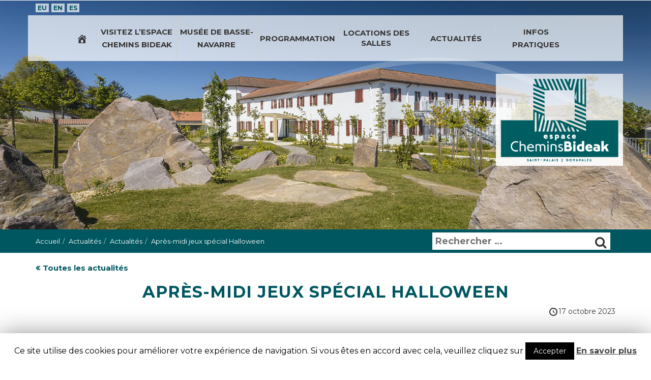

--- FILE ---
content_type: text/html; charset=UTF-8
request_url: https://www.chemins-bideak.com/fr/apres-midi-jeux-special-halloween/
body_size: 11745
content:
<!DOCTYPE html>
<html lang="fr-FR">
<head>
<meta charset="UTF-8" />
<meta name="viewport" content="width=device-width, initial-scale=1, maximum-scale=1" />
<link rel="profile" href="http://gmpg.org/xfn/11" />
<link rel="apple-touch-icon" sizes="180x180" href="https://www.chemins-bideak.com/wp-content/themes/novaldi/img/apple-touch-icon.png">
<link rel="icon" type="image/png" sizes="32x32" href="https://www.chemins-bideak.com/wp-content/themes/novaldi/img/favicon-32x32.png">
<link rel="icon" type="image/png" sizes="16x16" href="https://www.chemins-bideak.com/wp-content/themes/novaldi/img/favicon-16x16.png">
<link rel="manifest" href="https://www.chemins-bideak.com/wp-content/themes/novaldi/img/site.webmanifest">
<meta name="msapplication-TileColor" content="#da532c">
<meta name="theme-color" content="#ffffff">




<title>Après-midi jeux spécial Halloween - Chemins-Bideak Saint-Palais</title>
<meta name="dc.title" content="Après-midi jeux spécial Halloween - Chemins-Bideak Saint-Palais" />
<meta name="dc.description" content="L&#039;association Amalia en partenariat avec la Ludothèque Tip Tap vous propose une après-midi jeux spécial Halloween, le mardi 24 octobre de 14h30 à 17h à l&#039;Espace Culturel Bideak-Maison Touzaa." />
<meta name="dc.relation" content="https://www.chemins-bideak.com/fr/apres-midi-jeux-special-halloween/" />
<meta name="dc.source" content="https://www.chemins-bideak.com/" />
<meta name="dc.language" content="fr_FR" />
<meta name="description" content="L&#039;association Amalia en partenariat avec la Ludothèque Tip Tap vous propose une après-midi jeux spécial Halloween, le mardi 24 octobre de 14h30 à 17h à l&#039;Espace Culturel Bideak-Maison Touzaa." />
<link rel="canonical" href="https://www.chemins-bideak.com/fr/apres-midi-jeux-special-halloween/" />
<script type="application/ld+json">{"@context" : "https://schema.org","@type" : "Organization","logo": "https:\/\/www.chemins-bideak.com\/wp-content\/uploads\/2019\/03\/chemins-bideak-logo.png","name" : "Chemins Bideak","url" : "https:\/\/www.chemins-bideak.com","contactPoint": [{
					"@type": "ContactPoint",
					"telephone": "+33559655680","contactOption": "None","contactType": "customer support"
				}],"sameAs" : ["https:\/\/www.facebook.com\/Chemins-Bideak-1113273495372417\/"]}</script>
<meta property="og:url" content="https://www.chemins-bideak.com/fr/apres-midi-jeux-special-halloween/" />
<meta property="og:site_name" content="Chemins-Bideak Saint-Palais" />
<meta property="og:locale" content="fr_FR" />
<meta property="og:type" content="article" />
<meta property="article:author" content="https://www.facebook.com/Chemins-Bideak-1113273495372417/" />
<meta property="article:publisher" content="https://www.facebook.com/Chemins-Bideak-1113273495372417/" />
<meta property="og:title" content="Après-midi jeux spécial Halloween - Chemins-Bideak Saint-Palais" />
<meta property="og:description" content="L&#039;association Amalia en partenariat avec la Ludothèque Tip Tap vous propose une après-midi jeux spécial Halloween, le mardi 24 octobre de 14h30 à 17h à l&#039;Espace Culturel Bideak-Maison Touzaa." />
<meta property="og:image" content="https://www.chemins-bideak.com/wp-content/uploads/2023/10/apres-midi-jeux-de-societe-halloween.png" />
<meta property="og:image:secure_url" content="https://www.chemins-bideak.com/wp-content/uploads/2023/10/apres-midi-jeux-de-societe-halloween.png" />
<meta property="og:image:width" content="1654" />
<meta property="og:image:height" content="1654" />
<meta property="og:image:alt" content="Après Midi Jeux De Société Halloween" />
<meta name="twitter:card" content="summary_large_image">
<meta name="twitter:title" content="Après-midi jeux spécial Halloween - Chemins-Bideak Saint-Palais" />
<meta name="twitter:description" content="L&#039;association Amalia en partenariat avec la Ludothèque Tip Tap vous propose une après-midi jeux spécial Halloween, le mardi 24 octobre de 14h30 à 17h à l&#039;Espace Culturel Bideak-Maison Touzaa." />
<meta name="twitter:image:src" content="https://www.chemins-bideak.com/wp-content/uploads/2023/10/apres-midi-jeux-de-societe-halloween-825x400.png" />
<link rel='dns-prefetch' href='//s0.wp.com' />
<link rel='dns-prefetch' href='//www.googletagmanager.com' />
<link rel='dns-prefetch' href='//fonts.googleapis.com' />
<link rel='dns-prefetch' href='//s.w.org' />
<link rel="alternate" type="application/rss+xml" title="Chemins-Bideak Saint-Palais &raquo; Flux" href="https://www.chemins-bideak.com/fr/feed/" />
<link rel="alternate" type="text/calendar" title="Chemins-Bideak Saint-Palais &raquo; Flux iCal" href="https://www.chemins-bideak.com/evenements/?ical=1" />
<script type="application/ld+json">{"@context" : "https://schema.org","@type" : "LocalBusiness","image": "https:\/\/www.chemins-bideak.com\/wp-content\/uploads\/2019\/03\/chemins-bideak-logo.png", "@id": "https:\/\/www.chemins-bideak.com","address": {
				    "@type": "PostalAddress","streetAddress": "1 Route de Gibraltar - Ancien couvent des Franciscains","addressLocality": "Saint-Palais","addressRegion": "Pyr\u00e9n\u00e9es Atlantiques","postalCode": "64120","addressCountry": "France"},"geo": {
				    "@type": "GeoCoordinates","latitude": "43.3235481","longitude": "-1.0345084"},"telephone": "+33559655680","openingHoursSpecification": [{ "@type": "OpeningHoursSpecification","dayOfWeek": "Monday", "opens": "00:00","closes": "00:00"}, { "@type": "OpeningHoursSpecification","dayOfWeek": "Tuesday", "opens": "00:00","closes": "00:00"}, { "@type": "OpeningHoursSpecification","dayOfWeek": "Wednesday", "opens": "00:00","closes": "00:00"}, { "@type": "OpeningHoursSpecification","dayOfWeek": "Thursday", "opens": "00:00","closes": "00:00"}, { "@type": "OpeningHoursSpecification","dayOfWeek": "Friday", "opens": "00:00","closes": "00:00"}, { "@type": "OpeningHoursSpecification","dayOfWeek": "Saturday", "opens": "00:00","closes": "00:00"}, { "@type": "OpeningHoursSpecification","dayOfWeek": "Sunday", "opens": "00:00","closes": "00:00"} ],"name": "Chemins Bideak"}</script>
		<script type="text/javascript">
			window._wpemojiSettings = {"baseUrl":"https:\/\/s.w.org\/images\/core\/emoji\/12.0.0-1\/72x72\/","ext":".png","svgUrl":"https:\/\/s.w.org\/images\/core\/emoji\/12.0.0-1\/svg\/","svgExt":".svg","source":{"concatemoji":"https:\/\/www.chemins-bideak.com\/wp-includes\/js\/wp-emoji-release.min.js?ver=5.2.14"}};
			!function(e,a,t){var n,r,o,i=a.createElement("canvas"),p=i.getContext&&i.getContext("2d");function s(e,t){var a=String.fromCharCode;p.clearRect(0,0,i.width,i.height),p.fillText(a.apply(this,e),0,0);e=i.toDataURL();return p.clearRect(0,0,i.width,i.height),p.fillText(a.apply(this,t),0,0),e===i.toDataURL()}function c(e){var t=a.createElement("script");t.src=e,t.defer=t.type="text/javascript",a.getElementsByTagName("head")[0].appendChild(t)}for(o=Array("flag","emoji"),t.supports={everything:!0,everythingExceptFlag:!0},r=0;r<o.length;r++)t.supports[o[r]]=function(e){if(!p||!p.fillText)return!1;switch(p.textBaseline="top",p.font="600 32px Arial",e){case"flag":return s([55356,56826,55356,56819],[55356,56826,8203,55356,56819])?!1:!s([55356,57332,56128,56423,56128,56418,56128,56421,56128,56430,56128,56423,56128,56447],[55356,57332,8203,56128,56423,8203,56128,56418,8203,56128,56421,8203,56128,56430,8203,56128,56423,8203,56128,56447]);case"emoji":return!s([55357,56424,55356,57342,8205,55358,56605,8205,55357,56424,55356,57340],[55357,56424,55356,57342,8203,55358,56605,8203,55357,56424,55356,57340])}return!1}(o[r]),t.supports.everything=t.supports.everything&&t.supports[o[r]],"flag"!==o[r]&&(t.supports.everythingExceptFlag=t.supports.everythingExceptFlag&&t.supports[o[r]]);t.supports.everythingExceptFlag=t.supports.everythingExceptFlag&&!t.supports.flag,t.DOMReady=!1,t.readyCallback=function(){t.DOMReady=!0},t.supports.everything||(n=function(){t.readyCallback()},a.addEventListener?(a.addEventListener("DOMContentLoaded",n,!1),e.addEventListener("load",n,!1)):(e.attachEvent("onload",n),a.attachEvent("onreadystatechange",function(){"complete"===a.readyState&&t.readyCallback()})),(n=t.source||{}).concatemoji?c(n.concatemoji):n.wpemoji&&n.twemoji&&(c(n.twemoji),c(n.wpemoji)))}(window,document,window._wpemojiSettings);
		</script>
		<style type="text/css">
img.wp-smiley,
img.emoji {
	display: inline !important;
	border: none !important;
	box-shadow: none !important;
	height: 1em !important;
	width: 1em !important;
	margin: 0 .07em !important;
	vertical-align: -0.1em !important;
	background: none !important;
	padding: 0 !important;
}
</style>
	<link rel='stylesheet' id='tribe-tooltip-css'  href='https://www.chemins-bideak.com/wp-content/plugins/the-events-calendar/common/src/resources/css/tooltip.min.css?ver=4.9.9' type='text/css' media='all' />
<link rel='stylesheet' id='wp-block-library-css'  href='https://www.chemins-bideak.com/wp-includes/css/dist/block-library/style.min.css?ver=5.2.14' type='text/css' media='all' />
<link rel='stylesheet' id='cookie-law-info-css'  href='https://www.chemins-bideak.com/wp-content/plugins/cookie-law-info/public/css/cookie-law-info-public.css?ver=1.7.6' type='text/css' media='all' />
<link rel='stylesheet' id='cookie-law-info-gdpr-css'  href='https://www.chemins-bideak.com/wp-content/plugins/cookie-law-info/public/css/cookie-law-info-gdpr.css?ver=1.7.6' type='text/css' media='all' />
<link rel='stylesheet' id='mappress-css'  href='https://www.chemins-bideak.com/wp-content/plugins/mappress-google-maps-for-wordpress/css/mappress.css?ver=2.43.7' type='text/css' media='all' />
<link rel='stylesheet' id='bootstrap-css-css'  href='https://www.chemins-bideak.com/wp-content/themes/novaldi/css/bootstrap.min.css?ver=5.2.14' type='text/css' media='all' />
<link rel='stylesheet' id='flexslider-css-css'  href='https://www.chemins-bideak.com/wp-content/themes/novaldi/css/flexslider.css?ver=5.2.14' type='text/css' media='all' />
<link rel='stylesheet' id='quintessential-css-css'  href='https://fonts.googleapis.com/css?family=Quintessential&#038;ver=5.2.14' type='text/css' media='all' />
<link rel='stylesheet' id='montserrat-css-css'  href='https://fonts.googleapis.com/css?family=Montserrat%3A400%2C700&#038;ver=5.2.14' type='text/css' media='all' />
<link rel='stylesheet' id='fontawesome-css-css'  href='https://www.chemins-bideak.com/wp-content/themes/novaldi/css/font-awesome.min.css?ver=5.2.14' type='text/css' media='all' />
<link rel='stylesheet' id='dashicons-css'  href='https://www.chemins-bideak.com/wp-includes/css/dashicons.min.css?ver=5.2.14' type='text/css' media='all' />
<link rel='stylesheet' id='novaldi-style-css'  href='https://www.chemins-bideak.com/wp-content/themes/novaldi/style.css?ver=5.2.14' type='text/css' media='all' />
<link rel='stylesheet' id='social-logos-css'  href='https://www.chemins-bideak.com/wp-content/plugins/jetpack/_inc/social-logos/social-logos.min.css?ver=1' type='text/css' media='all' />
<link rel='stylesheet' id='jetpack_css-css'  href='https://www.chemins-bideak.com/wp-content/plugins/jetpack/css/jetpack.css?ver=7.3.3' type='text/css' media='all' />
<link rel='stylesheet' id='jquery.lightbox.min.css-css'  href='https://www.chemins-bideak.com/wp-content/plugins/wp-jquery-lightbox/styles/lightbox.min.css?ver=1.4.8' type='text/css' media='all' />
<script type='text/javascript' src='https://www.chemins-bideak.com/wp-includes/js/jquery/jquery.js?ver=1.12.4-wp'></script>
<script type='text/javascript' src='https://www.chemins-bideak.com/wp-includes/js/jquery/jquery-migrate.min.js?ver=1.4.1'></script>
<script type='text/javascript'>
/* <![CDATA[ */
var Cli_Data = {"nn_cookie_ids":[],"cookielist":[]};
var log_object = {"ajax_url":"https:\/\/www.chemins-bideak.com\/wp-admin\/admin-ajax.php"};
/* ]]> */
</script>
<script type='text/javascript' src='https://www.chemins-bideak.com/wp-content/plugins/cookie-law-info/public/js/cookie-law-info-public.js?ver=1.7.6'></script>
<script type='text/javascript' src='https://www.chemins-bideak.com/wp-content/themes/novaldi/js/bootstrap.min.js?ver=5.2.14'></script>

<!-- Extrait Google Analytics ajouté par Site Kit -->
<script type='text/javascript' src='https://www.googletagmanager.com/gtag/js?id=GT-MQR7BLJ' async></script>
<script type='text/javascript'>
window.dataLayer = window.dataLayer || [];function gtag(){dataLayer.push(arguments);}
gtag('set', 'linker', {"domains":["www.chemins-bideak.com"]} );
gtag("js", new Date());
gtag("set", "developer_id.dZTNiMT", true);
gtag("config", "GT-MQR7BLJ");
</script>

<!-- Arrêter l&#039;extrait Google Analytics ajouté par Site Kit -->
<link rel='https://api.w.org/' href='https://www.chemins-bideak.com/wp-json/' />
<link rel='prev' title='Rendez-vous témoignages « Sur les pas de l&rsquo;abbé Cachenaut dans l&rsquo;Ouest américain »' href='https://www.chemins-bideak.com/fr/rendez-vous-temoignages-sur-les-pas-de-labbe-cachenaut-dans-louest-americain/' />
<link rel='next' title='CONFÉRENCE « LES PAYSAGES ET PARCOURS DE PÈLERINAGE À TRAVERS LES RÉCITS DE VOYAGEURS »' href='https://www.chemins-bideak.com/fr/conference-les-paysages-et-parcours-de-pelerinage-a-travers-les-recits-de-voyageurs/' />
<link rel="alternate" type="application/json+oembed" href="https://www.chemins-bideak.com/wp-json/oembed/1.0/embed?url=https%3A%2F%2Fwww.chemins-bideak.com%2Ffr%2Fapres-midi-jeux-special-halloween%2F" />
<link rel="alternate" type="text/xml+oembed" href="https://www.chemins-bideak.com/wp-json/oembed/1.0/embed?url=https%3A%2F%2Fwww.chemins-bideak.com%2Ffr%2Fapres-midi-jeux-special-halloween%2F&#038;format=xml" />
<meta name="generator" content="Site Kit by Google 1.104.0" /><meta name="tec-api-version" content="v1"><meta name="tec-api-origin" content="https://www.chemins-bideak.com"><link rel="https://theeventscalendar.com/" href="https://www.chemins-bideak.com/wp-json/tribe/events/v1/" />
<link rel='dns-prefetch' href='//v0.wordpress.com'/>
		<style type="text/css">.recentcomments a{display:inline !important;padding:0 !important;margin:0 !important;}</style>
				<script type="text/javascript">
			var cli_flush_cache=2;
		</script>
		<style type="text/css" media="screen"></style>		<style type="text/css" id="wp-custom-css">
			span.fa.fa-long-arrow-right {
    display: none;
}		</style>
		
<script async src='https://www.googletagmanager.com/gtag/js?id=UA-74900319-1'></script>
<script>
window.dataLayer = window.dataLayer || [];
function gtag(){dataLayer.push(arguments);}gtag('js', new Date());
window.addEventListener('load', function () {
    var links = document.querySelectorAll('a[target="_blank"]');
    for (let i = 0; i < links.length; i++) {
        links[i].addEventListener('click', function(e) {
            gtag('event', 'click', {'event_category': 'external links','event_label' : this.href});
        });
    }
});
jQuery(document).ready(function() {
	jQuery('a').filter(function() {
		return this.href.match(/.*\.(pdf|docx|doc|ppt|pptx|zip)(\?.*)?$/);
	}).click(function(e) {
		gtag('event', 'click', {'event_category': 'downloads','event_label' : this.href});
	});
});
gtag('config', 'UA-74900319-1' , {'optimize_id': '','link_attribution': true,'anonymize_ip': true,});

</script>
</head>

<body class="post-template-default single single-post postid-4878 single-format-standard tribe-no-js tribe-bar-is-disabled">
<div id="page" class="site">
	<a class="assistive-text" href="#content" title="Skip to content">Skip to content</a>
	
	<header id="masthead" class="site-header" role="banner">
		<a class="open menu-link" href="#site-navigation">	
			<button type="button" class="navbar-toggle">
		        <span class="sr-only">Toggle navigation</span>
		        <span class="icon-bar"></span>
		        <span class="icon-bar"></span>
		        <span class="icon-bar"></span>
	      	</button>
      	</a>
		<div class="container">
			<div class="row">
				<nav id="lang-navigation" class="lang-navigation col-xs-12" role="navigation">
					<div class="menu-menu-langues-container"><ul id="menu-menu-langues" class="nav-menu-lang"><li id="menu-item-1051" class="menu-item menu-item-type-post_type menu-item-object-page menu-item-1051"><a title="Bideak euskara" href="https://www.chemins-bideak.com/fr/bideak-donapaleu/">EU</a></li>
<li id="menu-item-1052" class="menu-item menu-item-type-post_type menu-item-object-page menu-item-1052"><a title="Bideak in english" href="https://www.chemins-bideak.com/fr/paths-saint-palais/">EN</a></li>
<li id="menu-item-1053" class="menu-item menu-item-type-post_type menu-item-object-page menu-item-1053"><a title="Bideak castellano" href="https://www.chemins-bideak.com/fr/caminos-saint-palais/">ES</a></li>
</ul></div>				</nav><!-- #site-navigation -->
				<div class="site-branding col-xs-12">
											<p class="site-title"><a href="https://www.chemins-bideak.com/fr/" rel="home"><img src="https://www.chemins-bideak.com/wp-content/themes/novaldi/img/chemins-bideak-logo.png" title="Chemins-Bideak Saint-Palais"/></a></p>
									</div><!-- .site-branding -->
				<nav id="site-navigation" class="main-navigation bigslide-panel col-xs-12" role="navigation">
					<div class="menu-menu-principal-container"><ul id="menu-menu-principal" class="nav-menu"><li id="menu-item-927" class="ico-home menu-item menu-item-type-post_type menu-item-object-page menu-item-home menu-item-927"><a href="https://www.chemins-bideak.com/fr/"><span class="dashicons dashicons-admin-home"></span></a></li>
<li id="menu-item-538" class="menu-item menu-item-type-post_type menu-item-object-page menu-item-has-children menu-item-538"><a href="https://www.chemins-bideak.com/fr/site-a-visiter-saint-palais/">Visitez l’Espace Chemins Bideak</a>
<ul class="sub-menu">
	<li id="menu-item-978" class="menu-item menu-item-type-post_type menu-item-object-page menu-item-has-children menu-item-978"><a href="https://www.chemins-bideak.com/fr/site-a-visiter-saint-palais/">Découvrir le site</a>
	<ul class="sub-menu">
		<li id="menu-item-1758" class="menu-item menu-item-type-post_type menu-item-object-page menu-item-1758"><a href="https://www.chemins-bideak.com/fr/site-a-visiter-saint-palais/jardin-et-parc/">Jardin et parc</a></li>
		<li id="menu-item-1759" class="menu-item menu-item-type-post_type menu-item-object-page menu-item-1759"><a href="https://www.chemins-bideak.com/fr/site-a-visiter-saint-palais/expositions/">Expositions</a></li>
		<li id="menu-item-1760" class="menu-item menu-item-type-post_type menu-item-object-page menu-item-1760"><a href="https://www.chemins-bideak.com/fr/site-a-visiter-saint-palais/fresque/">Fresque</a></li>
		<li id="menu-item-1761" class="menu-item menu-item-type-post_type menu-item-object-page menu-item-1761"><a href="https://www.chemins-bideak.com/fr/site-a-visiter-saint-palais/cloitre/">Cloître</a></li>
	</ul>
</li>
	<li id="menu-item-539" class="menu-item menu-item-type-post_type menu-item-object-page menu-item-539"><a href="https://www.chemins-bideak.com/fr/les-chemins/">Les chemins</a></li>
	<li id="menu-item-828" class="menu-item menu-item-type-post_type menu-item-object-page menu-item-828"><a href="https://www.chemins-bideak.com/fr/site-a-visiter-saint-palais/les-sculptures-de-christian-lapie-a-saint-palais/">Les sculptures de Christian Lapie à Saint-Palais</a></li>
</ul>
</li>
<li id="menu-item-1740" class="menu-item menu-item-type-post_type menu-item-object-page menu-item-1740"><a href="https://www.chemins-bideak.com/fr/ancien-couvent-fransiscain/">Musée de Basse-Navarre</a></li>
<li id="menu-item-3617" class="menu-item menu-item-type-custom menu-item-object-custom menu-item-3617"><a href="https://www.chemins-bideak.com/fr/programmes/saison-culturelle-2021/">Programmation</a></li>
<li id="menu-item-536" class="double menu-item menu-item-type-post_type menu-item-object-page menu-item-536"><a href="https://www.chemins-bideak.com/fr/lieu-entreprises-organismes/">Locations des salles</a></li>
<li id="menu-item-860" class="menu-item menu-item-type-post_type menu-item-object-page current_page_parent menu-item-has-children menu-item-860"><a href="https://www.chemins-bideak.com/fr/actualites/">Actualités</a>
<ul class="sub-menu">
	<li id="menu-item-889" class="menu-item menu-item-type-post_type menu-item-object-page current_page_parent menu-item-889"><a href="https://www.chemins-bideak.com/fr/actualites/">Actualités</a></li>
	<li id="menu-item-888" class="menu-item menu-item-type-custom menu-item-object-custom menu-item-888"><a href="https://www.chemins-bideak.com/fr/evenements/">Agenda</a></li>
	<li id="menu-item-535" class="menu-item menu-item-type-post_type menu-item-object-page menu-item-535"><a href="https://www.chemins-bideak.com/fr/temoignages/">Témoignages</a></li>
	<li id="menu-item-1749" class="menu-item menu-item-type-post_type menu-item-object-page menu-item-1749"><a href="https://www.chemins-bideak.com/fr/espace-presse/">Espace presse</a></li>
</ul>
</li>
<li id="menu-item-534" class="menu-item menu-item-type-post_type menu-item-object-page menu-item-has-children menu-item-534"><a href="https://www.chemins-bideak.com/fr/infos-pratiques/">Infos pratiques</a>
<ul class="sub-menu">
	<li id="menu-item-791" class="menu-item menu-item-type-post_type menu-item-object-page menu-item-791"><a href="https://www.chemins-bideak.com/fr/infos-pratiques/horaires-et-tarifs/">Horaires et tarifs</a></li>
	<li id="menu-item-790" class="menu-item menu-item-type-post_type menu-item-object-page menu-item-790"><a href="https://www.chemins-bideak.com/fr/infos-pratiques/localisation-geographique/">Localisation géographique</a></li>
	<li id="menu-item-792" class="menu-item menu-item-type-post_type menu-item-object-page menu-item-has-children menu-item-792"><a href="https://www.chemins-bideak.com/fr/infos-pratiques/nos-partenaires/">Nos partenaires</a>
	<ul class="sub-menu">
		<li id="menu-item-2993" class="menu-item menu-item-type-post_type menu-item-object-page menu-item-2993"><a href="https://www.chemins-bideak.com/fr/?page_id=671">Devenez partenaire privilégié</a></li>
	</ul>
</li>
	<li id="menu-item-1739" class="menu-item menu-item-type-post_type menu-item-object-page menu-item-1739"><a href="https://www.chemins-bideak.com/fr/infos-pratiques/saint-palais/">Saint-Palais au Pays basque</a></li>
	<li id="menu-item-2745" class="menu-item menu-item-type-post_type menu-item-object-page menu-item-2745"><a href="https://www.chemins-bideak.com/fr/contact/">Contactez notre équipe</a></li>
</ul>
</li>
</ul></div>				</nav><!-- #site-navigation -->
			</div>
		</div>
		<div class="container-slider">
			<div id="main-slider" class="flexslider">
		    	<div class="bg-slider"></div>
		        <ul class="slides">
					<li class="bg" style="background: url(https://www.chemins-bideak.com/wp-content/uploads/2017/05/bandeau-bideak-1.jpg) center center / cover no-repeat;height:450px;width:1920px;"></li>	
		        </ul>
		    </div>
		</div>
	</header><!-- #masthead -->

	<main class="wrapper">
		<div class="wrap-tools">
			<div class="container">
				<div class="row">
					<div class="col-xs-12 col-md-8">
						<nav aria-label="breadcrumb"><ol class="breadcrumb" itemscope itemtype="https://schema.org/BreadcrumbList"><li class="breadcrumb-item" itemprop="itemListElement" itemscope itemtype="https://schema.org/ListItem"><a itemtype="http://schema.org/Thing" itemprop="item" href="https://www.chemins-bideak.com/fr/"><span itemprop="name">Accueil</span></a><meta itemprop="position" content="1" /></li><li class="breadcrumb-item" itemprop="itemListElement" itemscope itemtype="https://schema.org/ListItem"><a itemtype="http://schema.org/Thing" itemprop="item" href="https://www.chemins-bideak.com/fr/actualites/"><span itemprop="name">Actualités</span></a><meta itemprop="position" content="2" /></li><li class="breadcrumb-item" itemprop="itemListElement" itemscope itemtype="https://schema.org/ListItem"><a itemtype="http://schema.org/Thing" itemprop="item" href="https://www.chemins-bideak.com/fr/category/actualites/"><span itemprop="name">Actualités</span></a><meta itemprop="position" content="3" /></li><li class="breadcrumb-item active" aria-current="page" itemprop="itemListElement" itemscope itemtype="https://schema.org/ListItem"><a itemtype="http://schema.org/Thing" itemprop="item" href="https://www.chemins-bideak.com/fr/apres-midi-jeux-special-halloween/"><span itemprop="name">Après-midi jeux spécial Halloween</span></a><meta itemprop="position" content="4" /></li></ol></nav>					</div>
					<div class="col-xs-12 col-md-4">
						
<form role="search" method="get" class="search-form" action="https://www.chemins-bideak.com/fr/">
	<label>
		<span class="screen-reader-text">Recherche pour:</span>
		<input type="search" class="search-field" placeholder="Rechercher &hellip;" value="" name="s" title="Recherche pour:" />
	</label>
	<button type="submit" class="search-submit"><span class="screen-reader-text">Rechercher</span></button>
</form>
					</div>	
				</div>
			</div>
		</div>
	<div id="primary" class="site-content">
		<div id="content" role="main">
			<div class="container">
				<div class="row">
					<div class="col-xs-12">
															<div class="back-list">
										<span class="fa fa-angle-double-left"></span>
										<a href="https://www.chemins-bideak.com/fr/actualites/">Toutes les actualités</a>
									</div>
								
	<article id="post-4878" class="post-4878 post type-post status-publish format-standard has-post-thumbnail hentry category-actualites">

		<header class="entry-header">
			<h1 class="entry-title">Après-midi jeux spécial Halloween</h1>			<time class="entry-date published" datetime="2023-10-17T14:40:49+01:00"><span class="dashicons dashicons-clock"></span>17 octobre 2023</time>
		</header><!-- .entry-header -->

		
		<div class="entry-content row">
							<div class="col-xs-12 col-md-12"><img width="825" height="400" src="https://www.chemins-bideak.com/wp-content/uploads/2023/10/apres-midi-jeux-de-societe-halloween-825x400.png" class="attachment-post-thumbnail size-post-thumbnail wp-post-image" alt="Après Midi Jeux De Société Halloween" sizes="(max-width: 709px) 85vw, (max-width: 909px) 67vw, (max-width: 984px) 60vw, (max-width: 1362px) 62vw, 840px" /></div>
				<div class="col-xs-12 col-md-12"><p><strong>Mardi 24 octobre.</strong></p>
<p><strong>De 14h30 à 17h à l&rsquo;Espace Culturel Bideak-maison Touzaa.</strong></p>
<p>Chacun est invité à apporter un goûter à partager.</p>
<p>Organisée par l&rsquo;association Amalia en partenariat avec la Ludothèque Tip Tap.</p>
<p>Entrée libre. Pour plus d&rsquo;informations : assoamalia@gmail.com ou 07.86.48.58.54</p>
</div>
					</div><!-- .entry-content -->
		<footer class="entry-footer">
			<div class="sharedaddy sd-sharing-enabled"><div class="robots-nocontent sd-block sd-social sd-social-icon-text sd-sharing"><h3 class="sd-title">Partager :</h3><div class="sd-content"><ul><li class="share-facebook"><a rel="nofollow noopener noreferrer" data-shared="sharing-facebook-4878" class="share-facebook sd-button share-icon" href="https://www.chemins-bideak.com/fr/apres-midi-jeux-special-halloween/?share=facebook" target="_blank" title="Cliquez pour partager sur Facebook"><span>Facebook</span></a></li><li class="share-twitter"><a rel="nofollow noopener noreferrer" data-shared="sharing-twitter-4878" class="share-twitter sd-button share-icon" href="https://www.chemins-bideak.com/fr/apres-midi-jeux-special-halloween/?share=twitter" target="_blank" title="Cliquez pour partager sur Twitter"><span>Twitter</span></a></li><li class="share-print"><a rel="nofollow noopener noreferrer" data-shared="" class="share-print sd-button share-icon" href="https://www.chemins-bideak.com/fr/apres-midi-jeux-special-halloween/#print" target="_blank" title="Cliquer pour imprimer"><span>Imprimer</span></a></li><li class="share-end"></li></ul></div></div></div>		</footer>
	</article><!-- #post -->

	<nav class="navigation post-navigation" role="navigation">
		<h2 class="screen-reader-text">Navigation de l’article</h2>
		<div class="nav-links"><div class="nav-previous"><a href="https://www.chemins-bideak.com/fr/rendez-vous-temoignages-sur-les-pas-de-labbe-cachenaut-dans-louest-americain/" rel="prev"><span class="meta-nav" aria-hidden="true"><span class="dashicons dashicons-arrow-left-alt"></span></span><span class="screen-reader-text">Previous post:</span> <span class="post-title">Rendez-vous témoignages « Sur les pas de l&rsquo;abbé Cachenaut dans l&rsquo;Ouest américain »</span></a></div><div class="nav-next"><a href="https://www.chemins-bideak.com/fr/conference-les-paysages-et-parcours-de-pelerinage-a-travers-les-recits-de-voyageurs/" rel="next"><span class="screen-reader-text">Next post:</span><span class="post-title">CONFÉRENCE « LES PAYSAGES ET PARCOURS DE PÈLERINAGE À TRAVERS LES RÉCITS DE VOYAGEURS »</span><span class="meta-nav" aria-hidden="true"><span class="dashicons dashicons-arrow-right-alt"></span></span></a></div></div>
	</nav>					</div>
				</div>
			</div>
		</div><!-- #content -->
	</div><!-- #primary -->


				<div class="wrap-newsletter">
					<div class="container">
						<div class="row">
							<div class="col-xs-12">
								
                <div class='gf_browser_chrome gform_wrapper' id='gform_wrapper_3' ><div id='gf_3' class='gform_anchor' tabindex='-1'></div><form method='post' enctype='multipart/form-data' target='gform_ajax_frame_3' id='gform_3'  action='/fr/apres-midi-jeux-special-halloween/#gf_3'>
                        <div class='gform_body'><ul id='gform_fields_3' class='gform_fields left_label form_sublabel_below description_below'><li id='field_3_1'  class='gfield gfield_contains_required field_sublabel_below field_description_below gfield_visibility_visible' ><label class='gfield_label' for='input_3_1' >Inscrivez-vous à notre newsletter<span class='gfield_required'>*</span></label><div class='ginput_container ginput_container_email'>
                            <input name='input_1' id='input_3_1' type='text' value='' class='medium' tabindex='12'   aria-required="true" aria-invalid="false" />
                        </div></li><li id='field_3_5'  class='gfield gfield_html gfield_html_formatted gfield_no_follows_desc field_sublabel_below field_description_below gfield_visibility_visible' > <a href="https://www.chemins-bideak.com/fr/mentions-legales/#ancre-rgpd">> Voir la politique de données personnelles</a></li><li id='field_3_6'  class='gfield gform_validation_container field_sublabel_below field_description_below gfield_visibility_visible' ><label class='gfield_label' for='input_3_6' >Email</label><div class='ginput_container'><input name='input_6' id='input_3_6' type='text' value='' /></div><div class='gfield_description' id='gfield_description__6'>Ce champ n’est utilisé qu’à des fins de validation et devrait rester inchangé.</div></li>
                            </ul></div>
        <div class='gform_footer left_label'> <input type='submit' id='gform_submit_button_3' class='gform_button button' value='S&#039;inscrire' tabindex='13' onclick='if(window["gf_submitting_3"]){return false;}  window["gf_submitting_3"]=true;  ' onkeypress='if( event.keyCode == 13 ){ if(window["gf_submitting_3"]){return false;} window["gf_submitting_3"]=true;  jQuery("#gform_3").trigger("submit",[true]); }' /> <input type='hidden' name='gform_ajax' value='form_id=3&amp;title=&amp;description=&amp;tabindex=12' />
            <input type='hidden' class='gform_hidden' name='is_submit_3' value='1' />
            <input type='hidden' class='gform_hidden' name='gform_submit' value='3' />
            
            <input type='hidden' class='gform_hidden' name='gform_unique_id' value='' />
            <input type='hidden' class='gform_hidden' name='state_3' value='WyJbXSIsImRjYzU5OWMyY2RhMmI3MTc2MmVmYTFkNWUwMDdjODE3Il0=' />
            <input type='hidden' class='gform_hidden' name='gform_target_page_number_3' id='gform_target_page_number_3' value='0' />
            <input type='hidden' class='gform_hidden' name='gform_source_page_number_3' id='gform_source_page_number_3' value='1' />
            <input type='hidden' name='gform_field_values' value='' />
            
        </div>
                        </form>
                        </div>
                <iframe style='display:none;width:0px;height:0px;' src='about:blank' name='gform_ajax_frame_3' id='gform_ajax_frame_3'>Cette iframe contient la logique nécessaire pour manipuler Gravity Forms avec Ajax.</iframe>
                <script type='text/javascript'>jQuery(document).ready(function($){gformInitSpinner( 3, 'https://www.chemins-bideak.com/wp-content/plugins/gravityforms/images/spinner.gif' );jQuery('#gform_ajax_frame_3').on('load',function(){var contents = jQuery(this).contents().find('*').html();var is_postback = contents.indexOf('GF_AJAX_POSTBACK') >= 0;if(!is_postback){return;}var form_content = jQuery(this).contents().find('#gform_wrapper_3');var is_confirmation = jQuery(this).contents().find('#gform_confirmation_wrapper_3').length > 0;var is_redirect = contents.indexOf('gformRedirect(){') >= 0;var is_form = form_content.length > 0 && ! is_redirect && ! is_confirmation;if(is_form){jQuery('#gform_wrapper_3').html(form_content.html());if(form_content.hasClass('gform_validation_error')){jQuery('#gform_wrapper_3').addClass('gform_validation_error');} else {jQuery('#gform_wrapper_3').removeClass('gform_validation_error');}setTimeout( function() { /* delay the scroll by 50 milliseconds to fix a bug in chrome */ jQuery(document).scrollTop(jQuery('#gform_wrapper_3').offset().top); }, 50 );if(window['gformInitDatepicker']) {gformInitDatepicker();}if(window['gformInitPriceFields']) {gformInitPriceFields();}var current_page = jQuery('#gform_source_page_number_3').val();gformInitSpinner( 3, 'https://www.chemins-bideak.com/wp-content/plugins/gravityforms/images/spinner.gif' );jQuery(document).trigger('gform_page_loaded', [3, current_page]);window['gf_submitting_3'] = false;}else if(!is_redirect){var confirmation_content = jQuery(this).contents().find('.GF_AJAX_POSTBACK').html();if(!confirmation_content){confirmation_content = contents;}setTimeout(function(){jQuery('#gform_wrapper_3').replaceWith(confirmation_content);jQuery(document).scrollTop(jQuery('#gf_3').offset().top);jQuery(document).trigger('gform_confirmation_loaded', [3]);window['gf_submitting_3'] = false;}, 50);}else{jQuery('#gform_3').append(contents);if(window['gformRedirect']) {gformRedirect();}}jQuery(document).trigger('gform_post_render', [3, current_page]);} );} );</script><script type='text/javascript'> jQuery(document).bind('gform_post_render', function(event, formId, currentPage){if(formId == 3) {} } );jQuery(document).bind('gform_post_conditional_logic', function(event, formId, fields, isInit){} );</script><script type='text/javascript'> jQuery(document).ready(function(){jQuery(document).trigger('gform_post_render', [3, 1]) } ); </script>							</div>
						</div>
					</div>
				</div>
			</main><!-- #main -->
			<footer id="colophon" role="contentinfo">
				<div class="container">
					<div class="site-info">
						<div class="row">
							<div class="col-xs-12 col-md-3">
								<img class="small-logo" src="https://www.chemins-bideak.com/wp-content/themes/novaldi/img/chemins-bideak-logo.png" title="Chemins-Bideak Saint-Palais"/>
							</div>
							<div class="col-xs-12 col-md-6">
								<h3>Coordonnées</h3>
								<div class="address">
									<div class="row">
										<div class="col-xs-12 col-md-6">
											<p>Espace Culturel Bideak<br />
Ancien couvent des Franciscains<br />
55 avenue de Gibraltar<br />
64120 Saint-Palais</p>
										</div>
										<div class="col-xs-12 col-md-6">
											<p>Contact :<br />
Tél : <strong>+ 33</strong> <strong>5 59 65 56 80</strong> / contact@chemins-bideak.com<br />
&gt; <a href="https://www.chemins-bideak.com/fr/contact/">Envoyer un mail</a></p>
										</div>
									</div>
								</div>
								<div class="wrap-social">
									<h4>Restez connectés</h4>
									<ul>
										<li><a href="https://www.facebook.com/Chemins-Bideak-1113273495372417/" target="_blank"><span class="dashicons dashicons-facebook"></span></a></li>
										<li><a href="https://twitter.com/CBideak" target="_blank"><span class="fa fa-twitter" aria-hidden="true"></span></a></li>
										<li><a href="https://www.instagram.com/cheminsbideak/" target="_blank"><span class="fa fa-instagram" aria-hidden="true"></span></a></li>
										<li><a href="https://www.tripadvisor.fr/Attraction_Review-g3646940-d10399068-Reviews-Espace_Chemins_Bideak-Saint_Palais_Basque_Country_Pyrenees_Atlantiques_Nouvelle.html" target="_blank"><span class="fa fa-tripadvisor" aria-hidden="true"></span></a></li>
									</ul>
								</div>
							</div>
							<div class="col-xs-12 col-md-3 text-center">
								<div class="map-saint-palais">
								    <a href="https://www.chemins-bideak.com/fr/infos-pratiques/localisation-geographique/" target="_blank">
								        <img src="https://www.chemins-bideak.com/wp-content/themes/novaldi/img/bg-map-saint-palais.png" title="Chemins-Bideak Saint-Palais"/>
								    </a>    
								</div>
								<div class="logo-saint-palais">
									<a href="http://saint-palais.fr/" target="_blank">
										<img src="https://www.chemins-bideak.com/wp-content/themes/novaldi/img/logo-saint-palais.png" title="Chemins-Bideak Saint-Palais"/>
									</a>
								</div>
							</div>
						</div>
						<div class="row">
							<div class="col-md-12 text-center">
								<nav id="credits-navigation" class="credits-navigation" role="navigation">
									<div class="menu-menu-credits-container"><ul id="menu-menu-credits" class="nav-menu-credits"><li id="menu-item-57" class="menu-item menu-item-type-post_type menu-item-object-page menu-item-57"><a href="https://www.chemins-bideak.com/fr/contact/">Contact</a><div class="delimiter">|</div></li>
<li id="menu-item-56" class="menu-item menu-item-type-post_type menu-item-object-page menu-item-56"><a href="https://www.chemins-bideak.com/fr/plan-du-site/">Plan du site</a><div class="delimiter">|</div></li>
<li id="menu-item-3151" class="menu-item menu-item-type-post_type menu-item-object-page menu-item-3151"><a href="https://www.chemins-bideak.com/fr/politique-confidentialite/">Politique confidentialité</a><div class="delimiter">|</div></li>
<li id="menu-item-3152" class="menu-item menu-item-type-post_type menu-item-object-page menu-item-3152"><a href="https://www.chemins-bideak.com/fr/politique-utilisation-des-cookies/">Cookies</a><div class="delimiter">|</div></li>
<li id="menu-item-58" class="last menu-item menu-item-type-post_type menu-item-object-page menu-item-58"><a href="https://www.chemins-bideak.com/fr/mentions-legales/">Mentions légales</a><div class="delimiter">|</div></li>
<li id="menu-item-59" class="novaldi menu-item menu-item-type-custom menu-item-object-custom menu-item-59"><a target="_blank" rel="noopener noreferrer" href="https://novaldi.com">Conception/réalisation : <strong>NOVALDI</strong></a><div class="delimiter">|</div></li>
</ul></div>								</nav>
							</div>
						</div>
					</div><!-- .site-info -->
				</div>
			</footer><!-- #colophon -->
			<a href="javascript:" id="return-to-top"><div class="dashicons dashicons-arrow-up"></div></a>
			<div id="cookie-law-info-bar"><span>Ce site utilise des cookies pour améliorer votre expérience de navigation. Si vous êtes en accord avec cela, veuillez cliquez sur <a  data-cli_action="accept" id="cookie_action_close_header"  class="medium cli-plugin-button cli-plugin-main-button cookie_action_close_header cli_action_button" style="display:inline-block; ">Accepter</a> <a href='https://www.chemins-bideak.com/mentions-legales/' id="CONSTANT_OPEN_URL" target="_blank"  class="cli-plugin-main-link"  style="display:inline-block;" >En savoir plus</a></span></div><div id="cookie-law-info-again" style="display:none;"><span id="cookie_hdr_showagain">Privacy & Cookies Policy</span></div><div class="cli-modal-backdrop cli-fade cli-settings-overlay"></div>
<div class="cli-modal-backdrop cli-fade cli-popupbar-overlay"></div>
<script type="text/javascript">
  /* <![CDATA[ */
  cli_cookiebar_settings='{"animate_speed_hide":"500","animate_speed_show":"500","background":"#fff","border":"#444","border_on":false,"button_1_button_colour":"#000","button_1_button_hover":"#000000","button_1_link_colour":"#fff","button_1_as_button":true,"button_1_new_win":false,"button_2_button_colour":"#333","button_2_button_hover":"#292929","button_2_link_colour":"#444","button_2_as_button":false,"button_2_hidebar":false,"button_3_button_colour":"#000","button_3_button_hover":"#000000","button_3_link_colour":"#fff","button_3_as_button":true,"button_3_new_win":false,"button_4_button_colour":"#000","button_4_button_hover":"#000000","button_4_link_colour":"#fff","button_4_as_button":true,"font_family":"inherit","header_fix":false,"notify_animate_hide":true,"notify_animate_show":true,"notify_div_id":"#cookie-law-info-bar","notify_position_horizontal":"right","notify_position_vertical":"bottom","scroll_close":false,"scroll_close_reload":false,"accept_close_reload":false,"reject_close_reload":false,"showagain_tab":false,"showagain_background":"#fff","showagain_border":"#000","showagain_div_id":"#cookie-law-info-again","showagain_x_position":"100px","text":"#000","show_once_yn":false,"show_once":"10000","logging_on":false,"as_popup":false,"popup_overlay":true,"bar_heading_text":"","cookie_bar_as":"banner","popup_showagain_position":"bottom-right","widget_position":"left"}';
  /* ]]> */
</script>		<script>
		( function ( body ) {
			'use strict';
			body.className = body.className.replace( /\btribe-no-js\b/, 'tribe-js' );
		} )( document.body );
		</script>
		<script> /* <![CDATA[ */var tribe_l10n_datatables = {"aria":{"sort_ascending":": activer pour trier la colonne ascendante","sort_descending":": activer pour trier la colonne descendante"},"length_menu":"Afficher les saisies _MENU_","empty_table":"Aucune donn\u00e9e disponible sur le tableau","info":"Affichant_START_ \u00e0 _END_ du _TOTAL_ des saisies","info_empty":"Affichant 0 \u00e0 0 de 0 saisies","info_filtered":"(filtr\u00e9 \u00e0 partir du total des saisies _MAX_ )","zero_records":"Aucun enregistrement correspondant trouv\u00e9","search":"Rechercher :","all_selected_text":"Tous les \u00e9l\u00e9ments de cette page ont \u00e9t\u00e9 s\u00e9lectionn\u00e9s. ","select_all_link":"S\u00e9lectionner toutes les pages","clear_selection":"Effacer la s\u00e9lection.","pagination":{"all":"Tout","next":"Suivant","previous":"Pr\u00e9c\u00e9dent"},"select":{"rows":{"0":"","_":": a s\u00e9lectionn\u00e9 %d rang\u00e9es","1":": a s\u00e9lectionn\u00e9 une rang\u00e9e"}},"datepicker":{"dayNames":["dimanche","lundi","mardi","mercredi","jeudi","vendredi","samedi"],"dayNamesShort":["dim","lun","mar","mer","jeu","ven","sam"],"dayNamesMin":["D","L","M","M","J","V","S"],"monthNames":["janvier","f\u00e9vrier","mars","avril","mai","juin","juillet","ao\u00fbt","septembre","octobre","novembre","d\u00e9cembre"],"monthNamesShort":["janvier","f\u00e9vrier","mars","avril","mai","juin","juillet","ao\u00fbt","septembre","octobre","novembre","d\u00e9cembre"],"monthNamesMin":["Jan","F\u00e9v","Mar","Avr","Mai","Juin","Juil","Ao\u00fbt","Sep","Oct","Nov","D\u00e9c"],"nextText":"Suivant","prevText":"Pr\u00e9c\u00e9dent","currentText":"Aujourd\u2019hui ","closeText":"Termin\u00e9","today":"Aujourd\u2019hui ","clear":"Effac\u00e9"}};var tribe_system_info = {"sysinfo_optin_nonce":"8c7b8e7fdd","clipboard_btn_text":"Copier vers le presse-papiers","clipboard_copied_text":"Infos syst\u00e8me copi\u00e9es","clipboard_fail_text":"Appuyer sur \"Cmd + C\" pour copier"};/* ]]> */ </script>
	<script type="text/javascript">
		window.WPCOM_sharing_counts = {"https:\/\/www.chemins-bideak.com\/fr\/apres-midi-jeux-special-halloween\/":4878};
	</script>
				<link rel='stylesheet' id='gforms_reset_css-css'  href='https://www.chemins-bideak.com/wp-content/plugins/gravityforms/css/formreset.min.css?ver=2.4.9' type='text/css' media='all' />
<link rel='stylesheet' id='gforms_formsmain_css-css'  href='https://www.chemins-bideak.com/wp-content/plugins/gravityforms/css/formsmain.min.css?ver=2.4.9' type='text/css' media='all' />
<link rel='stylesheet' id='gforms_ready_class_css-css'  href='https://www.chemins-bideak.com/wp-content/plugins/gravityforms/css/readyclass.min.css?ver=2.4.9' type='text/css' media='all' />
<link rel='stylesheet' id='gforms_browsers_css-css'  href='https://www.chemins-bideak.com/wp-content/plugins/gravityforms/css/browsers.min.css?ver=2.4.9' type='text/css' media='all' />
<script type='text/javascript' src='https://s0.wp.com/wp-content/js/devicepx-jetpack.js?ver=202603'></script>
<script type='text/javascript' src='https://www.chemins-bideak.com/wp-content/themes/novaldi/js/jquery.flexslider.js?ver=1.0'></script>
<script type='text/javascript' src='https://www.chemins-bideak.com/wp-content/themes/novaldi/js/jquery.bigslide.min.js?ver=5.2.14'></script>
<script type='text/javascript' src='https://www.chemins-bideak.com/wp-content/themes/novaldi/js/custom.js?ver=1.0'></script>
<script type='text/javascript' src='https://www.chemins-bideak.com/wp-content/plugins/wp-gallery-custom-links/wp-gallery-custom-links.js?ver=1.1'></script>
<script type='text/javascript' src='https://www.chemins-bideak.com/wp-content/plugins/wp-jquery-lightbox/jquery.touchwipe.min.js?ver=1.4.8'></script>
<script type='text/javascript'>
/* <![CDATA[ */
var JQLBSettings = {"showTitle":"1","showCaption":"1","showNumbers":"1","fitToScreen":"1","resizeSpeed":"400","showDownload":"0","navbarOnTop":"0","marginSize":"0","slideshowSpeed":"4000","prevLinkTitle":"Image pr\u00e9c\u00e9dente","nextLinkTitle":"Image suivante","closeTitle":"fermer la galerie","image":"Image ","of":" sur ","download":"T\u00e9l\u00e9charger","pause":"(mettre en pause le diaporama)","play":"(lire le diaporama)"};
/* ]]> */
</script>
<script type='text/javascript' src='https://www.chemins-bideak.com/wp-content/plugins/wp-jquery-lightbox/jquery.lightbox.min.js?ver=1.4.8'></script>
<script type='text/javascript' src='https://www.chemins-bideak.com/wp-includes/js/wp-embed.min.js?ver=5.2.14'></script>
<script type='text/javascript' src='https://www.chemins-bideak.com/wp-content/plugins/gravityforms/js/jquery.json.min.js?ver=2.4.9'></script>
<script type='text/javascript'>
/* <![CDATA[ */
var gf_global = {"gf_currency_config":{"name":"Euro","symbol_left":"","symbol_right":"&#8364;","symbol_padding":" ","thousand_separator":".","decimal_separator":",","decimals":2},"base_url":"https:\/\/www.chemins-bideak.com\/wp-content\/plugins\/gravityforms","number_formats":[],"spinnerUrl":"https:\/\/www.chemins-bideak.com\/wp-content\/plugins\/gravityforms\/images\/spinner.gif"};
/* ]]> */
</script>
<script type='text/javascript' src='https://www.chemins-bideak.com/wp-content/plugins/gravityforms/js/gravityforms.min.js?ver=2.4.9'></script>
<script type='text/javascript'>
/* <![CDATA[ */
var sharing_js_options = {"lang":"en","counts":"1","is_stats_active":""};
/* ]]> */
</script>
<script type='text/javascript' src='https://www.chemins-bideak.com/wp-content/plugins/jetpack/_inc/build/sharedaddy/sharing.min.js?ver=7.3.3'></script>
<script type='text/javascript'>
var windowOpen;
			jQuery( document.body ).on( 'click', 'a.share-facebook', function() {
				// If there's another sharing window open, close it.
				if ( 'undefined' !== typeof windowOpen ) {
					windowOpen.close();
				}
				windowOpen = window.open( jQuery( this ).attr( 'href' ), 'wpcomfacebook', 'menubar=1,resizable=1,width=600,height=400' );
				return false;
			});
var windowOpen;
			jQuery( document.body ).on( 'click', 'a.share-twitter', function() {
				// If there's another sharing window open, close it.
				if ( 'undefined' !== typeof windowOpen ) {
					windowOpen.close();
				}
				windowOpen = window.open( jQuery( this ).attr( 'href' ), 'wpcomtwitter', 'menubar=1,resizable=1,width=600,height=350' );
				return false;
			});
</script>
<!-- start Simple Custom CSS and JS -->
<!-- Add HTML code to the header or the footer.

For example, you can use the following code for loading the jQuery library from Google CDN:
<script src="https://ajax.googleapis.com/ajax/libs/jquery/3.6.0/jquery.min.js"></script>

or the following one for loading the Bootstrap library from jsDelivr:
<link href="https://cdn.jsdelivr.net/npm/bootstrap@5.1.3/dist/css/bootstrap.min.css" rel="stylesheet" integrity="sha384-1BmE4kWBq78iYhFldvKuhfTAU6auU8tT94WrHftjDbrCEXSU1oBoqyl2QvZ6jIW3" crossorigin="anonymous">

-- End of the comment --> 

<script>
window.axeptioSettings = {
  clientId: "6216329d05892237356821c1",
};
 
(function(d, s) {
  var t = d.getElementsByTagName(s)[0], e = d.createElement(s);
  e.async = true; e.src = "//static.axept.io/sdk.js";
  t.parentNode.insertBefore(e, t);
})(document, "script");
</script><!-- end Simple Custom CSS and JS -->
		</div><!-- #page -->
	</body>
</html>

--- FILE ---
content_type: text/css
request_url: https://www.chemins-bideak.com/wp-content/themes/novaldi/style.css?ver=5.2.14
body_size: 13537
content:
/*
Theme Name: Novaldi
Theme URI: http://novaldi.com/
Author: the Novaldi team
Author URI: http://novaldi.com/
Description: Novaldi theme
Version: 2.0
License: GNU General Public License v2 or later
License URI: http://www.gnu.org/licenses/gpl-2.0.html
Text Domain: novaldi

This theme, like WordPress, is licensed under the GPL.
Use it to make something cool, have fun, and share what you've learned with others.
*/

/* =Reset
-------------------------------------------------------------- */

html, body, div, span, applet, object, iframe, h1, h2, h3, h4, h5, h6, p, blockquote, pre, a, abbr, acronym, address, big, cite, code, del, dfn, em, img, ins, kbd, q, s, samp, small, strike, strong, sub, sup, tt, var, b, u, i, center, dl, dt, dd, ol, ul, li, fieldset, form, label, legend, table, caption, tbody, tfoot, thead, tr, th, td, article, aside, canvas, details, embed, figure, figcaption, footer, header, hgroup, menu, nav, output, ruby, section, summary, time, mark, audio, video {
	margin: 0;
	padding: 0;
	border: 0;
	font-size: 100%;
	vertical-align: baseline;
}
body {
	line-height: 1;
}
ol,
ul {
	list-style: none;
}
blockquote,
q {
	quotes: none;
}
blockquote:before,
blockquote:after,
q:before,
q:after {
	content: '';
	content: none;
}
table {
	border-collapse: collapse;
	border-spacing: 0;
}
caption,
th,
td {
	font-weight: normal;
	text-align: left;
}
h1,
h2,
h3,
h4,
h5,
h6 {
	clear: both;
}
html {
	overflow-y: scroll;
	font-size: 100%;
	-webkit-text-size-adjust: 100%;
	-ms-text-size-adjust: 100%;
}
a:focus {
	outline: thin dotted;
}
article,
aside,
details,
figcaption,
figure,
footer,
header,
hgroup,
nav,
section {
	display: block;
}
audio,
canvas,
video {
	display: inline-block;
}
audio:not([controls]) {
	display: none;
}
del {
	color: #333;
}
ins {
	background: #fff9c0;
	text-decoration: none;
}
hr {
	background-color: #ccc;
	border: 0;
	height: 1px;
	margin: 24px;
	margin-bottom: 1.714285714rem;
}
sub,
sup {
	font-size: 75%;
	line-height: 0;
	position: relative;
	vertical-align: baseline;
}
sup {
	top: -0.5em;
}
sub {
	bottom: -0.25em;
}
small {
	font-size: smaller;
}
img {
	border: 0;
	-ms-interpolation-mode: bicubic;
}

/* Clearing floats */
.clear:after,
.wrapper:after,
.format-status .entry-header:after,
.format-status .page-header:after {
	clear: both;
}
.clear:before,
.clear:after,
.wrapper:before,
.wrapper:after,
.format-status .entry-header:before,
.format-status .page-header:before,
.format-status .entry-header:after,
.format-status .page-header:after {
	display: table;
	content: "";
}


/* =Repeatable patterns
-------------------------------------------------------------- */

/* Small headers */
.archive-title,
.page-title,
.widget-title,
.entry-content th,
.page-content th,
.comment-content th {
	font-size: 11px;
	font-size: 0.785714286rem;
	line-height: 2.181818182;
	font-weight: bold;
	text-transform: uppercase;
	color: #636363;
}

/* Shared Post Format styling */
article.format-quote footer.entry-meta,
article.format-link footer.entry-meta,
article.format-status footer.entry-meta {
	font-size: 11px;
	font-size: 0.785714286rem;
	line-height: 2.181818182;
}

/* Form fields, general styles first */
button, input, textarea {
    border: 1px solid #ccc;
    border-radius: 0;
    font-family: inherit;
    padding: 0.428571rem;
}
button,
input {
	line-height: normal;
}
textarea {
	font-size: 100%;
	overflow: auto;
	vertical-align: top;
}

/* Reset non-text input types */
input[type="checkbox"],
input[type="radio"],
input[type="file"],
input[type="hidden"],
input[type="image"],
input[type="color"] {
	border: 0;
	border-radius: 0;
	padding: 0;
}

/* Buttons */
.menu-toggle,
input[type="submit"],
input[type="button"],
input[type="reset"],
article.post-password-required input[type=submit],
.bypostauthor cite span {
	padding: 6px 10px;
	padding: 0.428571429rem 0.714285714rem;
	font-size: 11px;
	font-size: 0.785714286rem;
	line-height: 1.428571429;
	font-weight: normal;
	color: #7c7c7c;
	background-color: #e6e6e6;
	background-repeat: repeat-x;
	background-image: -moz-linear-gradient(top, #f4f4f4, #e6e6e6);
	background-image: -ms-linear-gradient(top, #f4f4f4, #e6e6e6);
	background-image: -webkit-linear-gradient(top, #f4f4f4, #e6e6e6);
	background-image: -o-linear-gradient(top, #f4f4f4, #e6e6e6);
	background-image: linear-gradient(top, #f4f4f4, #e6e6e6);
	border: 1px solid #d2d2d2;
	border-radius: 3px;
	box-shadow: 0 1px 2px rgba(64, 64, 64, 0.1);
}
.menu-toggle,
button,
input[type="submit"],
input[type="button"],
input[type="reset"] {
	cursor: pointer;
}
button[disabled],
input[disabled] {
	cursor: default;
}
.menu-toggle:hover,
button:hover,
input[type="submit"]:hover,
input[type="button"]:hover,
input[type="reset"]:hover,
article.post-password-required input[type=submit]:hover {
	color: #5e5e5e;
	background-color: #ebebeb;
	background-repeat: repeat-x;
	background-image: -moz-linear-gradient(top, #f9f9f9, #ebebeb);
	background-image: -ms-linear-gradient(top, #f9f9f9, #ebebeb);
	background-image: -webkit-linear-gradient(top, #f9f9f9, #ebebeb);
	background-image: -o-linear-gradient(top, #f9f9f9, #ebebeb);
	background-image: linear-gradient(top, #f9f9f9, #ebebeb);
}
.menu-toggle:active,
.menu-toggle.toggled-on,
button:active,
input[type="submit"]:active,
input[type="button"]:active,
input[type="reset"]:active {
	color: #757575;
	background-color: #e1e1e1;
	background-repeat: repeat-x;
	background-image: -moz-linear-gradient(top, #ebebeb, #e1e1e1);
	background-image: -ms-linear-gradient(top, #ebebeb, #e1e1e1);
	background-image: -webkit-linear-gradient(top, #ebebeb, #e1e1e1);
	background-image: -o-linear-gradient(top, #ebebeb, #e1e1e1);
	background-image: linear-gradient(top, #ebebeb, #e1e1e1);
	box-shadow: inset 0 0 8px 2px #c6c6c6, 0 1px 0 0 #f4f4f4;
	border-color: transparent;
}
.bypostauthor cite span {
	color: #fff;
	background-color: #21759b;
	background-image: none;
	border: 1px solid #1f6f93;
	border-radius: 2px;
	box-shadow: none;
	padding: 0;
}

/* Responsive images */
.entry-content img,
.page-content img,
.comment-content img,
.wrapper img,
.widget img {
	max-width: 100%; /* Fluid images for posts, comments, and widgets */
}
img[class*="align"],
img[class*="wp-image-"],
img[class*="attachment-"] {
	height: auto; /* Make sure images with WordPress-added height and width attributes are scaled correctly */
}
img.size-full,
img.size-large,
img.header-image,
img.wp-post-image {
	max-width: 100%;
	height: auto; /* Make sure images with WordPress-added height and width attributes are scaled correctly */
}

/* Make sure videos and embeds fit their containers */
embed,
iframe,
object,
video {
	max-width: 100%;
}
.embed-container { 
	position: relative; 
	padding-bottom: 56.25%;
	height: 0;
	overflow: hidden;
	max-width: 100%;
	height: auto;
} 
.embed-container iframe,
.embed-container object,
.embed-container embed { 
	position: absolute;
	background: #f1f1f1;
	top: 0;
	left: 0;
	width: 100%;
	height: 100%;
	padding: 10px;
}
.entry-content .twitter-tweet-rendered,
.page-content .twitter-tweet-rendered {
	max-width: 100% !important; /* Override the Twitter embed fixed width */
}

/* Images */
.alignleft {
	float: left;
}
.alignright {
	float: right;
}
.aligncenter {
	display: block;
	margin-left: auto;
	margin-right: auto;
}
.comment-content img,
.author-avatar img {
	/* Add fancy borders to all WordPress-added images but not things like badges and icons and the like */
	border-radius: 3px;
	box-shadow: 0 1px 4px rgba(0, 0, 0, 0.2);
}
.wp-caption {
	max-width: 100%; /* Keep wide captions from overflowing their container. */
	padding: 4px;
}
.wp-caption .wp-caption-text,
.gallery-caption,
.entry-caption {
	font-style: italic;
	font-size: 12px;
	font-size: 0.857142857rem;
	line-height: 2;
	color: #757575;
}
img.wp-smiley,
.rsswidget img {
	border: 0;
	border-radius: 0;
	box-shadow: none;
	margin-bottom: 0;
	margin-top: 0;
	padding: 0;
}
.entry-content dl.gallery-item,
.page-content dl.gallery-item {
	margin: 0;
}
.gallery {
	margin: 0 -1.1666667% 1.75em;
}

.gallery-item {
	display: inline-block;
	max-width: 33.33%;
	padding: 0 1.1400652% 2.2801304%;
	text-align: center;
	vertical-align: top;
	width: 100%;
}

.gallery-columns-1 .gallery-item {
	max-width: 100%;
}

.gallery-columns-2 .gallery-item {
	max-width: 50%;
}

.gallery-columns-4 .gallery-item {
	max-width: 25%;
}

.gallery-columns-5 .gallery-item {
	max-width: 20%;
}

.gallery-columns-6 .gallery-item {
	max-width: 16.66%;
}

.gallery-columns-7 .gallery-item {
	max-width: 14.28%;
}

.gallery-columns-8 .gallery-item {
	max-width: 12.5%;
}

.gallery-columns-9 .gallery-item {
	max-width: 11.11%;
}

.gallery-icon img {
	margin: 0 auto;
}

.gallery-caption {
	color: #686868;
	display: block;
	font-size: 13px;
	font-size: 0.8125rem;
	font-style: italic;
	line-height: 1.6153846154;
	padding-top: 0.5384615385em;
}

.gallery-columns-6 .gallery-caption,
.gallery-columns-7 .gallery-caption,
.gallery-columns-8 .gallery-caption,
.gallery-columns-9 .gallery-caption {
	display: none;
}

.slideshow-window {
    background-color: #ebeaea !important;
    border: 20px solid #ebeaea !important;
}

/* Navigation */
.site-content nav {
	clear: both;
	line-height: 2;
	overflow: hidden;
}
.external-link {
	position: relative;
}
.back-list {
	position:relative;
	margin: 0 0 20px;
}
.back-list.bottom {
	margin-top:20px;
}
.back-list a,
.back-list .fa {
	font-weight: bold;
	font-size: 15px;
	color: #005760;
}
.back-list a:hover {
	text-decoration: underline;
	color:#005760;
}
.external-link::before {
	position: absolute;
    font-family: FontAwesome;
    content: "\f08e";
    font-size: 16px;
    right: 15px;
    z-index: 50;
    top: 20px;
}
#nav-above {
	padding: 24px 0;
	padding: 1.714285714rem 0;
}
#nav-above {
	display: none;
}
.paged #nav-above {
	display: block;
}
.nav-previous,
.previous-image {
	float: left;
	width: 50%;
}
.nav-next,
.next-image {
	float: right;
	text-align: right;
	width: 50%;
}
.nav-single + .comments-area,
#comment-nav-above {
	margin: 48px 0;
	margin: 3.428571429rem 0;
}

/* Author profiles */
.author .archive-header {
	margin-bottom: 24px;
	margin-bottom: 1.714285714rem;
}
.author-info {
	border-top: 1px solid #ededed;
	margin: 24px 0;
	margin: 1.714285714rem 0;
	padding-top: 24px;
	padding-top: 1.714285714rem;
	overflow: hidden;
}
.author-description p {
	color: #757575;
	font-size: 13px;
	font-size: 0.928571429rem;
	line-height: 1.846153846;
}
.author.archive .author-info {
	border-top: 0;
	margin: 0 0 48px;
	margin: 0 0 3.428571429rem;
}
.author.archive .author-avatar {
	margin-top: 0;
}


/* =Basic structure
-------------------------------------------------------------- */

/* Body, links, basics */
html {
	font-size: 87.5%;
}
body {
	font-size: 18px;
	font-family: 'Montserrat', Helvetica, Arial, sans-serif;
	text-rendering: optimizeLegibility;
	color: #373535;
}
a {
	outline: none;
	color: #005760;
}
a:hover {
	color: #333;
}

/* Assistive text */
.assistive-text,
.site .screen-reader-text {
	position: absolute !important;
	clip: rect(1px, 1px, 1px, 1px);
}
.main-navigation .assistive-text:focus {
	background: #fff;
	border: 2px solid #333;
	border-radius: 3px;
	clip: auto !important;
	color: #000;
	display: block;
	font-size: 12px;
	padding: 12px;
	position: absolute;
	top: 5px;
	left: 5px;
	z-index: 100000; /* Above WP toolbar */
}
.says,
.screen-reader-text {
	clip: rect(1px, 1px, 1px, 1px);
	height: 1px;
	overflow: hidden;
	position: absolute !important;
	width: 1px;
	/* many screen reader and browser combinations announce broken words as they would appear visually */
	word-wrap: normal !important;
}

/* must have higher specificity than alternative color schemes inline styles */
.site .skip-link {
	background-color: #f1f1f1;
	box-shadow: 0 0 1px 1px rgba(0, 0, 0, 0.2);
	color: #21759b;
	display: block;
	font-family: Montserrat, "Helvetica Neue", sans-serif;
	font-size: 14px;
	font-weight: 700;
	left: -9999em;
	outline: none;
	padding: 15px 23px 14px;
	text-decoration: none;
	text-transform: none;
	top: -9999em;
}

.logged-in .site .skip-link {
	box-shadow: 0 0 2px 2px rgba(0, 0, 0, 0.2);
	font-family: "Open Sans", sans-serif;
}

.site .skip-link:focus {
	clip: auto;
	height: auto;
	left: 6px;
	top: 7px;
	width: auto;
	z-index: 100000;
}

/* Page structure */
.site {
	background-color: #fff;
}
.site-content {
    margin: 20px 0;
}
#tribe-events-pg-template {
    margin: 20px auto;
}

.widget-area {
	margin: 24px 0 0;
	margin: 1.714285714rem 0 0;
}

/* Header */
.site-header,
.site-header .row {
    position: relative;
}
.site-header h1,
.site-header h2 {
	text-align: center;
}
.site-header h1 a,
.site-header h2 a {
	color: #515151;
	display: inline-block;
	text-decoration: none;
}
.site-header h1 a:hover,
.site-header h2 a:hover {
	color: #21759b;
}
.site-header img {
	background: rgba(255, 255, 255, 0.7) none repeat scroll 0% 0%;
	width: 335px;
}

.site-header h1 {
	font-size: 24px;
	font-size: 1.714285714rem;
	line-height: 1.285714286;
	margin-bottom: 14px;
	margin-bottom: 1rem;
}
.site-header h2 {
	font-weight: normal;
	font-size: 13px;
	font-size: 0.928571429rem;
	line-height: 1.846153846;
	color: #757575;
}
.header-image {
	margin-top: 24px;
	margin-top: 1.714285714rem;
}

/* Navigation Menu */
.lang-navigation {
    position: absolute;
    z-index: 500;
    top: 5px;
}
.lang-navigation li {
	display: inline-block;
}
.lang-navigation a {
    font-size: 12px;
    font-weight: bold;
    background: rgba(255, 255, 255, 0.70) none repeat scroll 0% 0%;
    padding: 1px 4px;
}
.lang-navigation a:hover {
	text-decoration:underline;
}
.main-navigation {
    background: rgba(255, 255, 255, 0.70) none repeat scroll 0% 0%;
    position: absolute;
    z-index: 600;
    top: 30px;
    display: block;
    width: 100%;
    transition: background 300ms linear;
}
.main-navigation.fixed {
	position: fixed;
	top:0;
	left: 0;
	box-shadow: 0 0 10px #ccc;
	background: rgba(255, 255, 255, 0.95) none repeat scroll 0% 0%;
}
.main-navigation .ico-home {
    width: 40px;
}
.main-navigation .ico-home a {
    width: inherit;
    padding: 0;
    text-align:left;
}
.main-navigation li.ico-home a:hover, .main-navigation ul.menu > li.ico-home:hover, .main-navigation ul.nav-menu > li.ico-home:hover, .main-navigation li.ico-home a:hover::before {
	background: none;
}
.main-navigation .ico-home a .dashicons {
    font-size: 22px;
    line-height: 20px;
    text-align: center;
    display: inline-block;
}
.main-navigation .ico-home.current-menu-item > a, .main-navigation .ico-home.current-menu-ancestor > a, .main-navigation .ico-home.current_page_item > a, .main-navigation .ico-home.current_page_ancestor > a {
	background: none;
}
.main-navigation li {
	margin-top: 24px;
	margin-top: 1.714285714rem;
	font-size: 12px;
	font-size: 0.857142857rem;
	line-height: 1.42857143;
}
.main-navigation a {
	color: #373535;
}
.main-navigation a:hover {
	color: #21759b;
}
.main-navigation ul.nav-menu,
.main-navigation div.nav-menu > ul {
	display: none;
}
.main-navigation ul.nav-menu.toggled-on,
.menu-toggle {
	display: inline-block;
}
/* Credits Menu */
.nav-menu-credits {
    font-family: helvetica,arial;
    font-size: 11px;
    line-height: 40px;
    position: relative;
	top: 30px;
}
.nav-menu-credits li {
    display: inline-block;
}
.nav-menu-credits .delimiter {
    float: right;
    font-size: 11px;
    margin: 0 10px;
}
.nav-menu-credits .last > .delimiter {
    display: none;
}
/* Banner */
section[role="banner"] {
	margin-bottom: 48px;
	margin-bottom: 3.428571429rem;
}

/* Sidebar */
.widget-area .widget {
	-webkit-hyphens: auto;
	-moz-hyphens: auto;
	hyphens: auto;
	margin-bottom: 48px;
	margin-bottom: 3.428571429rem;
	word-wrap: break-word;
}
.widget-area .widget h3 {
	margin-bottom: 24px;
	margin-bottom: 1.714285714rem;
}
.widget-area .widget p,
.widget-area .widget li,
.widget-area .widget .textwidget {
	font-size: 13px;
	font-size: 0.928571429rem;
	line-height: 1.846153846;
}
.widget-area .widget p {
	margin-bottom: 24px;
	margin-bottom: 1.714285714rem;
}
.widget-area .textwidget ul {
	list-style: disc outside;
	margin: 0 0 24px;
	margin: 0 0 1.714285714rem;
}
.widget-area .textwidget li {
	margin-left: 36px;
	margin-left: 2.571428571rem;
}
.widget-area .widget a {
	color: #757575;
}
.widget-area .widget a:hover {
	color: #21759b;
}
.widget-area .widget a:visited {
	color: #9f9f9f;
}
.widget-area #s {
	width: 53.66666666666%; /* define a width to avoid dropping a wider submit button */
}

/* Footer */
.wrap-newsletter {
	background: rgb(0, 87, 96);
	color: rgb(255, 255, 255);
	min-height: 60px;
	display: flex;
	align-items: center;
}
.wrap-newsletter .gform_wrapper .gform_footer:not(.top_label) {
    width: inherit;
    position: absolute;
    top: 0;
    right: 26%;
    margin: 0;
}
.wrap-newsletter a{
	color: #fff;
    font-size: 1rem;
}
footer[role="contentinfo"] {
    background: #f3f1ed none repeat scroll 0% 0%;
    clear: both;
    font-size: 0.857143rem;
    line-height: 2;
    margin-top: 0px;
    margin-left: auto;
    margin-right: auto;
    padding: 25px 0px 60px;
}
footer[role="contentinfo"] a {
    color: #373535;
}
footer[role="contentinfo"] a:hover {
	color: #005760;
}
footer[role="contentinfo"] h3 {
	font-size:18px;
	font-weight: bold;
	color:#373535;
	text-transform: uppercase;
	margin-top: 10px;
}
footer[role="contentinfo"] .address {
	border-top: 1px solid rgb(164, 158, 144);
	padding: 40px 0;
	margin-top: 20px;
	font-size:14px;
	display: inline-block;
	width: 100%;
}
footer[role="contentinfo"] .wrap-social {
	border-top: 1px solid rgb(164, 158, 144);
	padding-top: 20px;
	margin-top: 10px;
}
footer[role="contentinfo"] .wrap-social h4 {
    font-size: 20px;
    color: #373535;
    font-weight: bold;
    display: inline-block;
    vertical-align: middle;
}
footer[role="contentinfo"] .wrap-social span {
	font-size: 30px;
	vertical-align:middle;
	width:50px;
	height:30px;
	color:#373535;
}
footer[role="contentinfo"] .wrap-social .dashicons-facebook {
	color: #3A5795;
}
footer[role="contentinfo"] .wrap-social ul {
    display: inline-block;
    vertical-align: middle;
}
footer[role="contentinfo"] .wrap-social ul li {
	display: inline-block;
}
footer[role="contentinfo"] .logo-saint-palais img {
	padding:10px;
	background:#fff;
}
footer[role="contentinfo"] .small-logo {
	max-width: 265px;
}

/* =Main content and comment content
-------------------------------------------------------------- */

.entry-meta {
	clear: both;
}
.entry-header, 
.page-header {
	margin-bottom: 40px;	
}
.entry-header img.wp-post-image,
.page-header img.wp-post-image {
	margin-bottom: 24px;	
}
.entry-header .entry-title, .page-header .page-title,
.tribe-events-list h2.tribe-events-list-event-title,
.tribe-events-list h2.tribe-events-page-title,
.tribe-events-single-event-title {
    font-size: 32px;
    font-weight: bold;
    line-height: 1.2;
    font-weight: normal;
    color: #005760;
    text-transform: uppercase;
    font-family: Montserrat;
    text-align: center;
    letter-spacing: 1px;
    margin: 20px 0 10px;
}


.entry-header .entry-title a,
.page-header .page-title a {
	text-decoration: none;
}
.entry-header .entry-format {
	margin-top: 24px;
	margin-top: 1.714285714rem;
	font-weight: normal;
}
.entry-header .comments-link {
	margin-top: 24px;
	margin-top: 1.714285714rem;
	font-size: 13px;
	font-size: 0.928571429rem;
	line-height: 1.846153846;
	color: #757575;
}
.dashicons, .dashicons-before::before {
	vertical-align:middle;
}
.comments-link a,
.entry-meta a {
	color: #757575;
}
.comments-link a:hover,
.entry-meta a:hover {
	color: #21759b;
}
article.sticky .featured-post {
	border-top: 4px double #ededed;
	border-bottom: 4px double #ededed;
	color: #757575;
	font-size: 13px;
	font-size: 0.928571429rem;
	line-height: 3.692307692;
	margin-bottom: 24px;
	margin-bottom: 1.714285714rem;
	text-align: center;
}
.entry-content,
.page-content,
.section-content,
.entry-summary,
.mu_register {
	line-height: 1.714285714;
}
.entry-content h1,
.page-content h1,
.comment-content h1,
.entry-content h2,
.page-content h2,
.comment-content h2,
.entry-content h3,
.page-content h3,
.comment-content h3,
.entry-content h4,
.page-content h4,
.comment-content h4,
.entry-content h5,
.page-content h5,
.comment-content h5,
.entry-content h6,
.page-content h6,
.comment-content h6 {
	margin: 24px 0;
	line-height: 1.714285714;
}
.entry-content h1,
.page-content h1,
.comment-content h1 {
	font-size: 21px;
	font-size: 1.5rem;
	line-height: 1.5;
}
.entry-content h2, .page-content h2, .comment-content h2, .mu_register h2 {
    font-size: 24px;
    line-height: 1.4;
    letter-spacing: 2px;
    color: #005760;
    border-bottom: 1px solid #ccc;
    padding-bottom: 20px;
    padding-left: 25px;
    position: relative;
    margin: 50px 0 30px 0;
}
.entry-content h2::before, .page-content h2::before {
    content: "";
    background: #005760;
    width: 12px;
    height: 44px;
    display: block;
    position: absolute;
    left: 0;
}
.entry-content h2:first-child, .page-content h2:first-child, .comment-content h2:first-child, .mu_register h2:first-child {
	margin: 40px 0 24px;
}
.entry-content h3, .page-content h3, .comment-content h3 {
    font-size: 22px;
    line-height: 1.846153846;
    font-weight: bold;
    color: #005760;
}
.entry-content h4,
.page-content h4,
.comment-content h4 {
	font-size: 20px;
	font-weight: bold;
	line-height: 1.846153846;
}
.entry-content h5,
.page-content h5,
.comment-content h5 {
	font-size: 16px;
	font-size: 0.928571429rem;
	line-height: 1.846153846;
}
.entry-content h6,
.page-content h6,
.comment-content h6 {
	font-size: 14px;
	font-size: 0.857142857rem;
	line-height: 1.846153846;
}
.entry-content p,
.page-content p,
.entry-summary p,
.comment-content p,
.mu_register p,
.gform_wrapper span.gform_description {
	margin: 0 0 20px;
	line-height: 1.714285714;
}
.entry-content a:visited,
.page-content a:visited,
.comment-content a:visited {
	color: #9f9f9f;
}
.entry-content ol,
.page-content ol,
.comment-content ol,
.entry-content ul,
.page-content ul,
.comment-content ul,
.mu_register ul {
	margin: 0 0 24px;
	margin: 0 0 1.714285714rem;
	line-height: 1.714285714;
}
.entry-content ul ul,
.page-content ul ul,
.comment-content ul ul,
.entry-content ol ol,
.page-content ol ol,
.comment-content ol ol,
.entry-content ul ol,
.page-content ul ol,
.comment-content ul ol,
.entry-content ol ul,
.page-content ol ul,
.comment-content ol ul {
	margin-bottom: 0;
}
.entry-content ul,
.page-content ul,
.comment-content ul,
.mu_register ul {
	list-style: square outside;
}
.entry-content ol,
.page-content ol,
.comment-content ol {
	list-style: decimal outside;
}
.entry-content li,
.page-content li,
.comment-content li,
.mu_register li {
	margin: 0 0 0 36px;
	margin: 0 0 0 2.571428571rem;
}
.entry-content blockquote,
.page-content blockquote,
.comment-content blockquote {
	margin-bottom: 24px;
	margin-bottom: 1.714285714rem;
	padding: 24px;
	padding: 1.714285714rem;
	font-style: italic;
}
.entry-content blockquote p:last-child,
.page-content blockquote p:last-child,
.comment-content blockquote p:last-child {
	margin-bottom: 0;
}
.entry-content code,
.page-content code,
.comment-content code {
	font-family: Consolas, Monaco, Lucida Console, monospace;
	font-size: 12px;
	font-size: 0.857142857rem;
	line-height: 2;
}
.entry-content pre,
.page-content pre,
.comment-content pre {
	border: 1px solid #ededed;
	color: #666;
	font-family: Consolas, Monaco, Lucida Console, monospace;
	font-size: 12px;
	font-size: 0.857142857rem;
	line-height: 1.714285714;
	margin: 24px 0;
	margin: 1.714285714rem 0;
	overflow: auto;
	padding: 24px;
	padding: 1.714285714rem;
}
.entry-content pre code,
.page-content pre code,
.comment-content pre code {
	display: block;
}
.entry-content abbr,
.page-content abbr,
.comment-content abbr,
.entry-content dfn,
.page-content dfn,
.comment-content dfn,
.entry-content acronym,
.page-content acronym,
.comment-content acronym {
	border-bottom: 1px dotted #666;
	cursor: help;
}
.entry-content address,
.page-content address,
.comment-content address {
	display: block;
	line-height: 1.714285714;
	margin: 0 0 24px;
	margin: 0 0 1.714285714rem;
}
img.alignleft,
.wp-caption.alignleft {
	margin: 12px 24px 12px 0;
	margin: 0.857142857rem 1.714285714rem 0.857142857rem 0;
}
img.alignright,
.wp-caption.alignright {
	margin: 12px 0 12px 24px;
	margin: 0.857142857rem 0 0.857142857rem 1.714285714rem;
}
img.aligncenter,
.wp-caption.aligncenter {
	clear: both;
	margin-top: 12px;
	margin-top: 0.857142857rem;
	margin-bottom: 12px;
	margin-bottom: 0.857142857rem;
}
.entry-content embed, 
.page-content embed,
.entry-content iframe,
.page-content iframe,
.entry-content object,
.page-content object,
.entry-content video,
.page-content video {
	margin-bottom: 24px;
	margin-bottom: 1.714285714rem;
}
.entry-content dl,
.page-content dl,
.comment-content dl {
	margin: 0 24px;
	margin: 0 1.714285714rem;
}
.entry-content dt,
.page-content dt,
.comment-content dt {
	font-weight: bold;
	line-height: 1.714285714;
}
.entry-content dd,
.page-content dd,
.comment-content dd {
	line-height: 1.714285714;
	margin-bottom: 24px;
	margin-bottom: 1.714285714rem;
}
.entry-content table,
.page-content table,
.comment-content table {
	border-bottom: 1px solid #ededed;
	color: #757575;
	font-size: 12px;
	font-size: 0.857142857rem;
	line-height: 2;
	margin: 0 0 24px;
	margin: 0 0 1.714285714rem;
	width: 100%;
}
.entry-content table caption,
.page-content table caption,
.comment-content table caption {
	font-size: 16px;
	font-size: 1.142857143rem;
	margin: 24px 0;
	margin: 1.714285714rem 0;
}
.entry-content td,
.page-content td,
.comment-content td {
	border-top: 1px solid #ededed;
	padding: 6px 10px 6px 0;
}
.site-content article {
	padding-bottom: 24px;
	padding-bottom: 1.714285714rem;
	word-wrap: break-word;
	-webkit-hyphens: auto;
	-moz-hyphens: auto;
	hyphens: auto;
}
.page-links {
	clear: both;
	line-height: 1.714285714;
}
footer.entry-meta {
	margin-top: 24px;
	margin-top: 1.714285714rem;
	font-size: 13px;
	font-size: 0.928571429rem;
	line-height: 1.846153846;
	color: #757575;
}
.single-author .entry-meta .by-author {
	display: none;
}
.mu_register h2 {
	color: #757575;
	font-weight: normal;
}
.wrap-tools {
	background: #005760;
	height:46px;
}
.block-arrow {
    font-size: 20px;
    margin-left: 150px;
    position: relative;
    display: block;
    width: calc(100% - 150px);
}
.block-arrow::before {
    position: absolute;
    left: -150px;
    background: url(img/arrow-bideak.png) no-repeat 0 0;
    content: "";
    width: 140px;
    height: 62px;
    display: block;
    top: 0;
}
.small-arrow {
    margin-left: 50px;
    position: relative;
    display: block;
    width: calc(100% - 150px);
}
.small-arrow::before {
    position: absolute;
    left: -45px;
    background: url(img/small-arrow-bideak.png) no-repeat 0 0;
    content: "";
    width: 34px;
    height: 15px;
    display: block;
    top: 8px;
}
.entry-content a[href$=".pdf"]::before {
      content: "\f019";
      font-size:22px;
    display: inline-block;
    font-family: FontAwesome;
    padding-right: 10px;
}     

/* =Archives
-------------------------------------------------------------- */

.archive-header,
.page-header {
	margin-bottom: 20px;
	border-bottom: none;
}
.archive-meta {
	color: #757575;
	font-size: 12px;
	font-size: 0.857142857rem;
	line-height: 2;
	margin-top: 22px;
	margin-top: 1.571428571rem;
}

.blog .entry-header, .blog .page-header,
.search-results .entry-header, .search-results .page-header,
.category .entry-header, .category .entry-hedaer {
	margin:0;
}
.blog .entry-header .entry-title{
	font-size: 24px;
    line-height: 2;
    letter-spacing: 2px;
    color: #005760;    
    padding-bottom: 0;
    padding-left: 25px;
    position: relative;
    margin-bottom:0;
}
.blog .entry-header .entry-title:before{
	content: "";
    background: #005760;
    width: 12px;
    height: 44px;
    display: block;
    position: absolute;
    left: 0;
}
.blog .entry-header .entry-title,
.search-results .entry-header .entry-title,
.category .entry-header .entry-title,
.tribe-events-list h2.tribe-events-list-event-title {
	font-size:24px;
	text-align:left;
	
}
.blog .entry-date, .search-results .entry-date, .category .entry-date, .single-post .entry-date {
    font-size: 14px;
    text-align: right;
    display: block;
}
.blog .site-content article, .search-results .site-content article, .category .site-content article {
	padding-bottom: 25px;
}
.tribe-events-list .type-tribe_events {
    background: #f3f1ed;
    padding: 20px;
    margin-bottom: 15px;
}
.events-list.tribe-bar-is-disabled #tribe-events-content-wrapper {
	max-width:800px;
}
.tribe-events-list h2.tribe-events-list-event-title {
	display: block;
    font-size: 24px;
    border-bottom: none;
    font-weight: bold;
    margin: 0;
}
#tribe-events-content-wrapper .tribe-events-list h2.tribe-events-list-event-title a {
	letter-spacing:0;
}
.tribe-events-list  .tribe-event-schedule-details.small-arrow {
	font-size:1.2em;
	font-weight: bold;
	display:inline-block;
	padding:10px 40px;
	margin-left:0;
	margin-bottom:8px;
	width: inherit;
}
.tribe-events-list .tribe-event-schedule-details.small-arrow::before, tribe-events-schedule {
	position:absolute;
	left:0;
	top:12px;
}
#tribe-events .tribe-events-single .tribe-events-schedule h2  {
 	color: #373535;
    padding: 0 10px;
    font-size: 1.2em;
    display: inline-block;
    vertical-align: middle;
}
.tribe-events-back a:hover {
	text-decoration: underline !important;
	color:#AE2221;
}
.events-list #tribe-events-footer, .single-tribe_events #tribe-events-footer, .tribe-events-day #tribe-events-footer, .tribe-events-map #tribe-events-footer, .tribe-events-photo #tribe-events-footer {
    border-top: 1px solid #e5e5e5;
    padding-top: 0;
}
.tribe-bar-date-filter, .tribe-events-ical, .tribe-events-gcal, .tribe-events-cal-links{
    display: none !important;
}
#tribe-events-content {
	margin-bottom:0;
}
.single-tribe_events .tribe-events-single-event-title {
    font-size: 32px;
    line-height: 1;
    padding: 0;
    font-weight: bold;
    margin: 40px 0 30px;
}

.blog .entry-header .entry-title a,
.search-results .entry-header .entry-title a,
.category .entry-header .entry-title a,
#tribe-events-content a, .tribe-events-adv-list-widget .tribe-events-widget-link a, .tribe-events-adv-list-widget .tribe-events-widget-link a:hover, .tribe-events-back a, .tribe-events-back a:hover, .tribe-events-event-meta a, .tribe-events-list-widget .tribe-events-widget-link a, .tribe-events-list-widget .tribe-events-widget-link a:hover, ul.tribe-events-sub-nav a, ul.tribe-events-sub-nav a:hover {
	color: #005760;
}
.blog .entry-summary,
.search-results .entry-summary,
.category .entry-summary {
	border-bottom: 1px solid #ccc;
	padding: 30px 0;
}
.blog .entry-summary .fa,
.search-results .entry-summary .fa,
.category .entry-summary .fa,
.tribe-events-list-event-description .fa {
	margin-right:5px;
}
.blog .entry-summary .read-more,
.search-results .entry-summary .read-more,
.category .entry-summary .read-more,
#tribe-events-content .read-more {
	padding: 5px 8px;
	color: #fff;
	background: #005760;
	transition: all 300ms linear;
	border:2px solid #005760;
}
.blog .entry-summary .read-more:hover,
.search-results .entry-summary .read-more:hover,
.category .entry-summary .read-more:hover,
#tribe-events-content .read-more:hover  {
	color:#005760;
	text-decoration: none;
	background: #fff;
	border:2px solid #005760;
}
#tribe-events-content .read-more {
    position: absolute;
    bottom: 25px;
    right: 5%;
}
.pagination {
	border-radius:0;
}
.nav-links .page-numbers {
    background: #AE2221;
    color: #fff;
    padding: 5px;
    margin: 0 5px 0 0;
    border-radius: 0;
    float: left;
    transition: all 300ms linear;
}
.nav-links {
	overflow:hidden;
	background: #eae4d5 none repeat scroll 0 0;
    line-height: 1em;
    padding: 5px 0;
	}
.nav-links .page-numbers:hover {
	text-decoration: none;
	color: #d8cfba;
}
.nav-links .post-title {
	font-size:0.85em;
}
.nav-links div{

}

/* =Single image attachment view
-------------------------------------------------------------- */

.article.attachment {
	overflow: hidden;
}
.image-attachment div.attachment {
	text-align: center;
}
.image-attachment div.attachment p {
	text-align: center;
}
.image-attachment div.attachment img {
	display: block;
	height: auto;
	margin: 0 auto;
	max-width: 100%;
}
.image-attachment .entry-caption {
	margin-top: 8px;
	margin-top: 0.571428571rem;
}


/* =Comments
-------------------------------------------------------------- */

.comments-title {
	margin-bottom: 48px;
	margin-bottom: 3.428571429rem;
	font-size: 16px;
	font-size: 1.142857143rem;
	line-height: 1.5;
	font-weight: normal;
}
.comments-area article {
	margin: 24px 0;
	margin: 1.714285714rem 0;
}
.comments-area article header {
	margin: 0 0 48px;
	margin: 0 0 3.428571429rem;
	overflow: hidden;
	position: relative;
}
.comments-area article header img {
	float: left;
	padding: 0;
	line-height: 0;
}
.comments-area article header cite,
.comments-area article header time {
	display: block;
	margin-left: 85px;
	margin-left: 6.071428571rem;
}
.comments-area article header cite {
	font-style: normal;
	font-size: 15px;
	font-size: 1.071428571rem;
	line-height: 1.42857143;
}
.comments-area cite b {
	font-weight: normal;
}
.comments-area article header time {
	line-height: 1.714285714;
	text-decoration: none;
	font-size: 12px;
	font-size: 0.857142857rem;
	color: #5e5e5e;
}
.comments-area article header a {
	text-decoration: none;
	color: #5e5e5e;
}
.comments-area article header a:hover {
	color: #21759b;
}
.comments-area article header cite a {
	color: #444;
}
.comments-area article header cite a:hover {
	text-decoration: underline;
}
.comments-area article header h4 {
	position: absolute;
	top: 0;
	right: 0;
	padding: 6px 12px;
	padding: 0.428571429rem 0.857142857rem;
	font-size: 12px;
	font-size: 0.857142857rem;
	font-weight: normal;
	color: #fff;
	background-color: #0088d0;
	background-repeat: repeat-x;
	background-image: -moz-linear-gradient(top, #009cee, #0088d0);
	background-image: -ms-linear-gradient(top, #009cee, #0088d0);
	background-image: -webkit-linear-gradient(top, #009cee, #0088d0);
	background-image: -o-linear-gradient(top, #009cee, #0088d0);
	background-image: linear-gradient(top, #009cee, #0088d0);
	border-radius: 3px;
	border: 1px solid #007cbd;
}
.comments-area .bypostauthor cite span {
	position: absolute;
	margin-left: 5px;
	margin-left: 0.357142857rem;
	padding: 2px 5px;
	padding: 0.142857143rem 0.357142857rem;
	font-size: 10px;
	font-size: 0.714285714rem;
}
.comments-area .bypostauthor cite b {
	font-weight: bold;
}
a.comment-reply-link,
a.comment-edit-link {
	color: #686868;
	font-size: 13px;
	font-size: 0.928571429rem;
	line-height: 1.846153846;
}
a.comment-reply-link:hover,
a.comment-edit-link:hover {
	color: #21759b;
}
.commentlist .pingback {
	line-height: 1.714285714;
	margin-bottom: 24px;
	margin-bottom: 1.714285714rem;
}

/* Comment form */
#respond {
	margin-top: 48px;
	margin-top: 3.428571429rem;
}
#respond h3#reply-title {
	font-size: 16px;
	font-size: 1.142857143rem;
	line-height: 1.5;
}
#respond h3#reply-title #cancel-comment-reply-link {
	margin-left: 10px;
	margin-left: 0.714285714rem;
	font-weight: normal;
	font-size: 12px;
	font-size: 0.857142857rem;
}
#respond form {
	margin: 24px 0;
	margin: 1.714285714rem 0;
}
#respond form p {
	margin: 11px 0;
	margin: 0.785714286rem 0;
}
#respond form p.logged-in-as {
	margin-bottom: 24px;
	margin-bottom: 1.714285714rem;
}
#respond form label {
	display: block;
	line-height: 1.714285714;
}
#respond form input[type="text"],
#respond form textarea {
	-moz-box-sizing: border-box;
	box-sizing: border-box;
	font-size: 12px;
	font-size: 0.857142857rem;
	line-height: 1.714285714;
	padding: 10px;
	padding: 0.714285714rem;
	width: 100%;
}
#respond form p.form-allowed-tags {
	margin: 0;
	font-size: 12px;
	font-size: 0.857142857rem;
	line-height: 2;
	color: #5e5e5e;
}
.required {
	color: red;
}

/* =Front page template
-------------------------------------------------------------- */

.entry-page-image {
	margin-bottom: 14px;
	margin-bottom: 1rem;
}
.template-front-page .site-content article {
	border: 0;
	margin-bottom: 0;
}
.template-front-page .widget-area {
	clear: both;
	float: none;
	width: auto;
	padding-top: 24px;
	padding-top: 1.714285714rem;
	border-top: 1px solid #ededed;
}
.template-front-page .widget-area .widget li {
	margin: 8px 0 0;
	margin: 0.571428571rem 0 0;
	font-size: 13px;
	font-size: 0.928571429rem;
	line-height: 1.714285714;
	list-style-type: square;
	list-style-position: inside;
}
.template-front-page .widget-area .widget li a {
	color: #757575;
}
.template-front-page .widget-area .widget li a:hover {
	color: #21759b;
}
.template-front-page .widget-area .widget_text img {
	float: left;
	margin: 8px 24px 8px 0;
	margin: 0.571428571rem 1.714285714rem 0.571428571rem 0;
}
.template-front-page main section {
    display: inline-block;
    width: 100%;
    border-bottom: 1px solid #bbbaba;
    padding-bottom: 40px;
    margin-top: 20px;
}
.template-front-page #welcome {
    border-bottom: 1px solid #BBBABA;
    font-size: 18px;
    padding-bottom: 10px;
}
.template-front-page #welcome p,
.template-front-page #welcome ul,
.template-front-page #welcome ol {
	margin-bottom: 15px;
}
.template-front-page #welcome .section-title {
	color:#005760;
	font-size:30px;
	text-transform: uppercase;
	font-weight:bold;
	margin-bottom: 30px;
	text-align: center;
}
.template-front-page #new-site .section-title {
    font-size: 20px;
    color: #005760;
    font-weight: 600;
    text-align: center;
    margin: 0 0 30px 0;
    line-height: 30px;
}
.template-front-page #paths .section-content {
    font-size: 18px;
    margin: 30px 0 0 15px;
}
.template-front-page #paths .section-content em {
	font-size:16px;
}
.template-front-page #paths .section-content ul li {
    list-style: inside square;
}
.template-front-page .block1 {
    background: #373535;
    color: #fff;
    padding: 20px;
    text-align: center;
    min-height: 450px;
    position: relative;
    display: block;
    transition: all 300ms linear;
}
.template-front-page .block1:hover {
	background: #0397a5;
}
.template-front-page .block1 h3 {
    font-size: 1.6rem;
    text-transform: uppercase;
}
.template-front-page .block1 h3 span {
    top: calc(50% - 50px);
    position: absolute;
    left: 0px;
    padding: 10px;
    width: 100%;
}
.template-front-page .block1:after, .template-front-page #prepare .list-blocks li:first-child:after, .template-front-page #prepare .list-blocks li:last-child:after {
	content: "\f055";
	font-family: FontAwesome;
	font-size: 30px;
	position: absolute;
	bottom: 10px;
	right: 22px;
}
.template-front-page #new-site .listing .feature {
    color: #005760;
    font-size: 15px;
    line-height: 18px;
    margin-bottom: 15px;
    position: relative;
    left: 10px;
    font-weight: 600;
}
.template-front-page #new-site .listing .feature .fa {
    font-weight: bold;
    width: 24px;
    height: 24px;
    vertical-align: middle;
    font-size: 22px;
    position: absolute;
    left: -15px;
    top: -2px;
}
.template-front-page #new-site .listing .feature .red {
	color: #005760;
	font-weight:bold;
}
.template-front-page #new-site .listing .feature .black {
	color: #373535;
}
.template-front-page #new-site .listing .feature .black p {
	margin-top:5px;
	font-weight: normal;
}
.template-front-page #new-site .listing {
    background: #f3f1ed none repeat scroll 0% 0%;
    padding: 20px;
    display: inline-block;
    min-height: 450px;
}
.template-front-page #new-site .bg-cloitre {
	height:450px;
	max-width: 100%;
	display:block;
}
.template-front-page #paths .section-title {
    font-size: 20px;
    margin-bottom: 20px;
    line-height: 34px;
    text-align: center;
    color: #005760;
}
.template-front-page #paths .network-gallery {
    margin-top: 80px;
    display: inline-block;
    width: 100%;
}
.template-front-page #paths .section-content .network-gallery li {
    float: left;
   	width: calc(25% - 10px);
    margin-right: 10px;
    list-style:none;
}
.template-front-page #paths .section-content .network-gallery li:last-child {
	margin-right:0;	
}
.template-front-page #paths .section-content .network-gallery .wp-caption {
	position: relative;
}
.template-front-page #paths .section-content .network-gallery .wp-caption-text,
.template-front-page #prepare .wp-caption-text {
    position: absolute;
    z-index: 50;
    bottom: 0;
    text-align: center;
    color: #fff;
    background: rgba(51, 51, 51, 0.75);
    display: inline-block;
    width: 100%;
    font-size: 14px;
    font-style: normal;
    padding: 10px 5px;
    line-height: 18px;
    left: 0;
}
.template-front-page #paths .network-gallery a {
	height: 215px;
	width: 215px;
	position: relative;
	z-index: 100;
	display: inline-block;
	overflow:hidden;	
}
.template-front-page #paths .network-gallery a span,
.template-front-page #prepare a span {
    opacity: 1;
    transition: all 300ms linear 0s;
    height: 215px;
    display: block;
}
.template-front-page #paths .network-gallery a:hover span {
	transform: scale(1.1);
}
.template-front-page #prepare a:hover span {
	opacity:0.7;
}
.template-front-page #prepare .section-header {
	margin-bottom: 30px;
}
.template-front-page #prepare .section-title {
	color: #005760;
	text-align:center;
	line-height: 30px;
	font-size: 20px;
}
.template-front-page #prepare .list-blocks li {
    float: left;
    margin-right: 10px;
    width: calc(20% - 10px);
    display: inline-block;
    text-align: center;
    padding: 10px;
    min-height: 224px;
    position: relative;
}
.template-front-page #prepare .list-blocks li span {
	position: absolute;
	width: 100%;
	left: 0px;
	top: 0;
	height: 224px;
}
.template-front-page #prepare .list-blocks li:first-child {
    background: #005760;
    color: #fff;
    font-size: 26px;
    line-height: 30px;
}
.template-front-page #prepare .list-blocks li:last-child {
	background:#0396a5;
	color: #fff;
    font-size: 26px;
    line-height: 30px;
}
	
.template-front-page #prepare .list-blocks li:first-child span {
    position: absolute;
    width: 100%;
    left: 0px;
    top: calc(50% - 30px);
    height: auto;
    text-transform: uppercase;
}
.template-front-page #prepare .list-blocks li:first-child a,
.template-front-page #prepare .list-blocks li span a {
	color: #fff;	
	transition: all 300ms linear;
}
.template-front-page #prepare .list-blocks li:first-child a:hover,
.template-front-page #prepare .list-blocks li span a:hover {
	color: #f3f1ed;
	text-decoration: none;
}
.template-front-page #prepare .list-blocks li:last-child {
	margin:0;
	width: 20%;
}
.template-front-page #prepare .list-blocks li:last-child span.top {
    position: relative;
    top: 0;
    font-size: 26px;
    color: #fff;
}
.template-front-page #prepare .list-blocks li:last-child span.top::after {
    content: "";
    width: 100%;
    background: #FFF;
    height: 1px;
    bottom: -14px;
    position: relative;
    display: block;
    color: #fff;
}
.template-front-page #prepare .list-blocks li:last-child span {
	position: absolute;
	width: 100%;
	left: 0px;
	top: 80px;
	height: 204px;
	font-size: 18px;
	text-transform: uppercase;
	color: #fff;
}
.template-front-page #living-place {
	margin-top:30px;
}
.template-front-page #living-place .wrap-bg-living {
    position: absolute;
    padding: 30px;
    min-height: 450px;
    width: 100%;
}
.template-front-page #living-place .section-title,.template-front-page #social .section-title {
    color: #005760;
    font-size: 24px;
    font-weight: 600;
    text-align: center;
    margin-bottom: 30px;
    text-transform:uppercase;
}
.template-front-page #living-place .section-content {
    width: 100%;
    position: absolute;
    right: 0px;
}
.template-front-page #living-place .emphasis-block {
  /*  background: rgba(255, 255, 255, 0.7) none repeat scroll 0% 0%;*/
    padding: 20px 80px;
    margin: 75px 16% 0px;
    float: right;
}
.template-front-page #living-place .emphasis-block::after {
   /*background: url(img/listing-orateurs.jpg) no-repeat 50% 50% / cover;*/
    content: "";
    width: 100%;
    height: 80px;
    display: block;
    position: absolute;
    left: 0;
    top: 206px;
}
.template-front-page #living-place .emphasis-block h3 {
    font-size: 21px;
    margin: 0 0 20px 0;
    color: #373535;
    font-weight: bold;
    text-transform: uppercase;
}
.template-front-page #living-place .emphasis-block h4 {
    font-size: 20px;
    margin: 0 0 20px 0;
    letter-spacing: 1px;
}
.template-front-page #living-place .emphasis-block p {
    font-size: 14px;
    line-height: 20px;
}
.template-front-page #living-place .emphasis-block a {
    display: inline-block;
    width: 100%;
    color: #005760;
    text-transform: uppercase;
    margin: 10px 0 0 0;
    text-align: right;
    font-weight: bold;
}
.template-front-page #living-place .emphasis-block a .fa {
	margin-right:10px;
}
.template-front-page #sculpture h2 {
    font-size: 28px;
    text-transform: uppercase;
    margin-bottom: 20px;
}
.template-front-page #sculpture .wrap-img {
	cursor: pointer;
	position: relative;
}
.template-front-page #sculpture .wrap-img:hover .nova-caption {
	opacity:1;
	visibility:visible;
	
}
.template-front-page #sculpture .nova-caption {
    opacity: 0;
    visibility: hidden;
    transition: all 300ms linear;
    position: absolute;
    bottom: 2px;
    padding: 20px;
    color: #fff;
    background: RGBA(0, 0, 0, 0.5);
    font-size: 20px;
    line-height: 32px;
    text-align: center;
    min-height: 180px;
    cursor: pointer;
    width: 100%;
}
.template-front-page #sculpture .nova-caption span {
	font-size: 16px;
}
.template-front-page #social {
    border: none;
}
.template-front-page #cta-contact .btn-partner, .template-front-page #cta-contact .btn-contact, .template-front-page #cta-contact .btn-our-partners, .template-front-page #cta-contact .btn-booking {
    font-size: 20px;
    color: #b12d2c;
    text-transform: uppercase;
    font-weight: bold;
    text-align: center;
    border: 3px solid #005760;
    display: inline-block;
    width: 100%;
    padding: 10px;
    transition: all 300ms linear;
    min-height: 80px;
    position: relative;
}
.template-front-page #cta-contact .btn-our-partners {
	background: #373536;
	border: 3px solid #373536;
	color: #fff;
}
.template-front-page #cta-contact .btn-cta span {
	display: block;
	vertical-align: middle;
	top: calc(100% - 50px);
	position: absolute;
	text-align: center;
	width: 100%;
	left: 0;
}
.template-front-page #cta-contact .btn-booking {
	background: #005760;
	color: #fff;
}
.template-front-page #cta-contact .btn-cta span.double {
    top: calc(100% - 60px);
}
.template-front-page #cta-contact .btn-partner:hover,
.template-front-page #cta-contact .btn-contact:hover,
.template-front-page #cta-contact .btn-our-partners:hover,
.template-front-page #cta-contact .btn-booking:hover {
	text-decoration: none;
	background: #b12d2c;
	color: #fff;
}
.template-front-page #cta-contact .btn-our-partners:hover {
	background: #fff;
	border: 3px solid #373536;
	color: #373536;
}
.template-front-page #cta-contact .btn-booking:hover {
	background: #fff;
	color: #005760;
}
.template-front-page #cta-contact .fa {
    font-size: 30px;
    width: 30px !important;
    height: 30px;
    vertical-align: middle;
    font-weight: bold;
    line-height: 25px;
    position: relative !important;
    display: inline-block !important;
}

/* =Contact page template
-------------------------------------------------------------- */

.template-contact .nova-contact-infos {
    background: none repeat scroll 0 0 #F1F1F1;
    padding: 20px;
}
/* =Social
-------------------------------------------------------------- */


#social #CDSWIDWRM.widWRMWrapper,#social #CDSWIDSSP{
	width: 100% !important;
}

#social .TA_selfserveprop > img {
    display: block;
}

#social .widSSPWriteReview a {
    padding: 5px 10px !important;
    border: none;
    background: #EF6945;
    cursor: pointer;
    text-decoration: none;
    outline: none;
    color: #FFF !important;
    width: auto;
    height: 27px;
    position: relative;
    display: inline-block;
    border-radius: 3px;
    text-decoration: none !important;
}

#social .widSSPWriteReview a:hover {
    background: #EF6945;
    background-color: #EF6945;
}

#social  #CDSWIDSSP .widSSPData .widSSPAll .widSSPReadReview a{
	line-height: 27px;
}

/* =Social
-------------------------------------------------------------- */

/* =Programme
-------------------------------------------------------------- */
.page-template-program .entry-content h2, .page-template-program .page-content h2 {
	color: inherit;
	padding: inherit;
	border-bottom: none;
}
.page-template-program .entry-content h2:before, .page-template-program .page-content h2:before {
	content: none;
}
#theme {
    border: none;
    border-bottom: 1px solid rgb(186, 186, 186);
    display: block;
    padding-bottom: 50px;
    margin-bottom: 40px;
}
#theme li {
	margin-left:0;
	padding:0;
}
#theme li a {
    min-height: 200px;
    text-align: center;
    border: 3px solid #AD2221;
    color: #AD2221;
    font-size: 28px;
    transition: all 300ms linear;
    border-radius: 0;
}
#theme.nav-tabs > li.active > a, #theme.nav-tabs > li.active > a:focus, #theme.nav-tabs > li.active > a:hover, #theme.nav-tabs > li a:hover  {
	padding:0;
	border:none;
	background:#373535;
	color:#fff;
	border-color:#000;
}
#theme.nav-tabs > li.active > a::after, #theme.nav-tabs > li.active > a:focus::after {
	content:"\f0d7";
	width: 100%;
	height: 50px;
	font-family: FontAwesome;
	font-size: 80px;
	bottom: 0;
	position: absolute;
	color: #373535;
	left: 0;
}
#theme.nav-tabs span {
    top: calc(50% - 35px);
    position: absolute;
    left: 0;
    width: 100%;
    line-height: 28px;
    padding: 0 10px;
}
#theme.nav-tabs span .fa {
	margin-right:5px;
}
#theme.nav-tabs li:first-child > a{
	margin-right:10px;
}
#theme.nav-tabs li:last-child > a{
	margin-left:10px;
}
.free-event {
    color: #ad2221;
    text-transform: uppercase;
    background: #F1F1F1;
    padding: 10px;
}
#meeting .programmation {
	background: #c1c8cb;
	width: 100%;
	display: inline-block;
	margin-bottom: 25px;
	padding: 0;
}
#meeting .programmation:last-child {
	margin:0 0 10px 0;
}
#meeting .programmation time {
    font-size: 20px;
    color: #373535;
    display: block;
    width: 100%;

}
#meeting .programmation time .prog-day {
    color: #fff;
    font-size: 34px;
    background: #373535;
    padding: 0 5px;
    min-width: 55px;
    display: inline-block;
    text-align: center;
    font-weight:bold;
    line-height:1.4em;
        min-height:50px;
}
#meeting .programmation time .prog-month {
	font-weight: bold;
	text-transform: uppercase;

}
#meeting .programmation .entry-title {
    background: #ad2221;
    color: #fff;
    letter-spacing: 0;
    line-height: 1.2em;
    margin: 0;
    font-size: 16px;
    padding: 11px 10px;
	min-height:50px;
}
#meeting .programmation .entry-title a {
	color: #fff;
}
#meeting .programmation .entry-place {
	font-size: 12px;
	text-transform: uppercase;
	padding: 2px 10px 0;
}
#meeting .programmation .entry-summary {
	font-size: 12px;
	font-style:italic;
	padding: 2px 10px 0;
}
#meeting .programmation .entry-summary p{
	margin-bottom:0;
	padding-right:50px;
}
#meeting .programmation .entry-summary a {
    color: #fff;
    width: 0;
    height: 0;
    border-style: solid;
    border-width: 0 0 60px 60px;
    border-color: transparent transparent #373535 transparent;
    position: absolute;
    bottom: -7px;
    right: 0;
    transition: all 300ms linear;
}
#meeting .programmation .entry-summary a:hover {
	opacity:0.8;
}
#meeting .programmation .entry-summary .fa {
    color: #fff;
    font-size: 20px;
    height: 20px;
    width: 20px;
    position: absolute;
    right: 4px;
    top: 34px;
}
#meeting .programmation .hr {
    border-top: 1px solid #ced4d6;
    display: inline-block;
    width: 100%;
}
#meeting .speaker-bio {
	margin: 50px 0 5px 0;
}
#meeting .speaker-bio h3 {
	font-size: 20px;
	margin: 0;
}
#meeting .speaker-bio .wrap-img {
	position: relative;
}
#meeting .speaker-bio .wrap-img:before {
	position: absolute;
	content: "";
	left:-20px;
	height: 44px;
	width: 12px;
	background: #ad2221;
}
#meets ul {
	margin:0;
}
.single-programmation .entry-place, 
.single-programmation .entry-date {
	display: inline;
}
.single-programmation h1.entry-title  {
	font-size:1.3em;
}
.single-programmation .entry-date {
	background: #AE2221;
	color:#fff;
	padding:0 10px
}

		
/* =Testimonials
-------------------------------------------------------------- */
.page-template-testimonials .testimonial {
	position: relative;
}
.page-template-testimonials .testimonial .testimonials-txt {
    font-family: Quintessential,Helvetica,Arial;
    font-size: 20px;
}
.page-template-testimonials .testimonial .testimonials-txt::before {
    content: "\f10d";
    position: absolute;
    left: -40px;
    top: -20px;
    font-family: FontAwesome;
    font-size: 35px;
    color: #666;
}
.page-template-testimonials .testimonial .testimonials-src {
    font-style: italic;
    text-align: right;
    display: block;
    color: #005760;
}

/* =Widgets
-------------------------------------------------------------- */
.widget-area .widget ul ul {
	margin-left: 12px;
	margin-left: 0.857142857rem;
}
.widget_rss li {
	margin: 12px 0;
	margin: 0.857142857rem 0;
}
.widget_recent_entries .post-date,
.widget_rss .rss-date {
	color: #aaa;
	font-size: 11px;
	font-size: 0.785714286rem;
	margin-left: 12px;
	margin-left: 0.857142857rem;
}
#wp-calendar {
	margin: 0;
	width: 100%;
	font-size: 13px;
	font-size: 0.928571429rem;
	line-height: 1.846153846;
	color: #686868;
}
#wp-calendar th,
#wp-calendar td,
#wp-calendar caption {
	text-align: left;
}
#wp-calendar #next {
	padding-right: 24px;
	padding-right: 1.714285714rem;
	text-align: right;
}
.widget input[type="search"].search-field {
	width: -webkit-calc(100% - 35px);
	width: calc(100% - 35px);
}
.widget_search label {
	display: block;
	font-size: 13px;
	font-size: 0.928571429rem;
	line-height: 1.846153846;
}
.widget .search-submit:before {
	font-size: 16px;
	left: 1px;
	line-height: 28px;
	width: 34px;
}
.widget button.search-submit {
	padding: 0;
	width: 35px;
}
.search-form {
	position: relative;
	line-height: 46px;
	width:350px;
	max-width: 30%;
	display: inline;
}
.search-submit:before {
	content: "\f002";
	font-size: 24px;
	left: 2px;
	position: relative;
	width: 40px;
	font-family: FontAwesome;
	vertical-align: middle;
}
.search-submit {
    bottom: 0px;
    overflow: hidden;
    padding: 0px;
    position: absolute;
    right: 0px;
    top: -3px;
    width: 42px;
    border: none;
    background: none;
    height: 32px;
}
.search-submit:hover {
	background: none;
}
.search-field {
	width:350px;
	border: none;
}

/* =Plugins
----------------------------------------------- */
/*Breadcrumbs*/
body .breadcrumb {
	background: none;
	font-size: 13px;
	color: rgb(255, 255, 255);
	padding: 0;
	margin: 0;
	line-height: 46px;
}
body .breadcrumb a {
	color: #fff;
}
/* Flexslider */
.bg-slider {
    background: transparent url("img/bg-slider.png") repeat scroll 100% 50%;
    position: absolute;
    z-index: 1;
    top: 110px;
    height: 330px;
    width: 100%;
    opacity: 0.2;
}
.page-template-front-page .bg-slider {
	top: 170px;
}
/* WP Rocket */
#wpadminbar .nova-cache.dashicons {
	font-family: Dashicons;
	font-size: 20px;
    line-height: 30px;
    margin-right: 5px;
}

/* Gravity Forms */
.gform_wrapper img {
	box-shadow:none;
	border-radius:0;
}
.form-control {
	height: inherit;	
}
.gform_wrapper input[type="checkbox"], .gform_wrapper input[type="radio"] {
    width: auto;
    display: inline;
}

/* Share */
body div.sharedaddy:before {
	content: "Chemins - Bideak - Caminos - Paths - Camins";
	height: 25px;
	background: #005760;
	width: 100%;
	display: inline-block;
	margin: 30px 0 10px;
	text-align: center;
	color: rgba(255, 255, 255, 0.5);
	line-height: 25px;
	letter-spacing: 15px;
	text-transform: uppercase;
}
body div.sharedaddy h3.sd-title {
	font-size: 13px;
	color: rgb(255, 255, 255);
	background: #005760 none repeat scroll 0% 0%;
	padding: 8px;
	float: left;
	margin: 0px 10px 0px 0px;
	text-transform: uppercase;
}
body div.sharedaddy h3.sd-title:before {
	content: none;
}

/*Mappress*/
.mapp-map-links {
	display: none;	
}
.mapp-layout {
    margin: 0;
    padding: 0;
}

/*BigSlide*/
.open {
    text-indent: -999999px;
}
@media only screen and (min-width: 992px) {
    .open { display: block; }
}
@media screen and (max-width: 991px) {
	.bigslide-panel {
	    position: fixed;
	    left: -15.625em; /*left or right and the width of your navigation panel*/
	    width: 15.625em; /*should match the above value*/
	    background-color: #0b0808;
	    border-radius: 0px;
	    z-index: 99999 !important;
	    overflow-y: scroll;
	    -webkit-overflow-scrolling: touch;
	}
	#page .navbar-toggle .icon-bar {
	    background: none repeat scroll 0 0 #fff;
	    border-radius: 1px;
	    display: block;
	    height: 2px;
	    width: 22px;
	}
	#page .navbar-toggle {
	    background-color: #005760;
	    border: 0 solid #ccc;
	    border-radius: 0;
	    box-shadow: none;
	    display: inline;
	    float: left;
	    margin: 0;
	    padding: 10px 15px;
	    position: absolute;
	    right: 0px;
	    top: 30px;
	    z-index: 99999;
	}
	#page .navbar-toggle:hover {
		background: #333;
	}
}

/*Return to top*/
#return-to-top {
    background: none repeat scroll 0 0 rgba(0, 0, 0, 0.7);
    border-radius: 35px;
    bottom: 20px;
    display: none;
    height: 50px;
    position: fixed;
    right: 20px;
    text-decoration: none;
    transition: all 0.3s ease 0s;
    width: 50px;
    z-index: 99999;
}
#return-to-top .dashicons {
    color: #FFFFFF;
    font-size: 50px;
    left: -2px;
    margin: 0 auto;
    position: relative;
    top: 0;
    transition: all 0.3s ease 0s;
}
#return-to-top:hover {
    background: none repeat scroll 0 0 rgba(0, 0, 0, 0.9);
}
#return-to-top:hover i {
    color: #FFFFFF;
    top: 5px;
}
/* WP Seo */
.wrap-breadcrumbs {
    float: left;
    width: auto;
    line-height: 16px;
    max-width: 70%;
    padding: 7px 0;
    display: table;
    height: 46px;
    vertical-align: middle;
}
.wrap-breadcrumbs p {
    color: #fff;
    font-size: 11px;
    text-transform: uppercase;
    display: table-cell;
    vertical-align: middle;
}
.wrap-breadcrumbs a {
	color: #d8cfba;
}

/* =Media queries
-------------------------------------------------------------- */
@media only screen and (max-width: 991px) {
	#masthead .container-slider,
	.wrap-breadcrumbs {
		display: none;
	}
	.site-header p {
	    text-align: center;
	    margin-bottom: 20px;
	}
	.site-header p img,
	.site-header h1 img {
		max-height: 200px;
	}
	.search-form {
	    position: relative;
	    line-height: 46px;
	    width: 240px;
	    float: right;
	    max-width: 100%;
	    padding: 0 10px;
	}
	.search-field {
	    width: calc(100% + 10px);
	}
	#theme li {
	    margin: 0 0 30px 0;
	    padding: 0;
	    float: none;
	    display: block;
	    width: 100%;
	}
	.nav-tabs > li > a,
	#theme.nav-tabs li:first-child > a,
	#theme.nav-tabs li:last-child > a {
		margin:0;
	}
	.block-arrow {
    	display: inline-block;
	}
	.entry-content h2, .page-content h2, .comment-content h2, .mu_register h2 {
	    line-height: 1;
	}
	.entry-header .entry-title, .page-header .page-title {
	    word-break: normal;
	    font-size: 36px;
	    padding-bottom: 15px;
	}
	.page-template-testimonials .testimonial .testimonials-txt::before {
		content: none;
	}
	.template-front-page .block1 {
		min-height: inherit;
		padding-bottom: 50px;
	}
	.template-front-page .block1 h3 {
	    font-size: 26px;
	    text-transform: uppercase;
	    display: block;
	}
	.template-front-page .block1 h3 span {
	    top: inherit;
	    position: relative;
	    left: 0px;
	    padding: 10px;
	    width: 100%;
	}
	.template-front-page #new-site .bg-cloitre {
	    height: 300px;
	    max-width: calc(100% + 30px );
	    display: block;
	    margin: 0 -15px;
	}
	.template-front-page #paths .network-gallery {
	    margin-top: 47px;
	    display: inline-block;
	    width: 100%;
	}
	.template-front-page #paths .section-content .network-gallery li {
	    float: left;
	    width: calc(50%);
	    margin-right: 0;
	    list-style: none;
	}
	.template-front-page #paths .network-gallery a {
	    height: 153px;
	    width: 100%;
	    position: relative;
	    z-index: 100;
	    display: inline-block;
	}
	.template-front-page #paths .network-gallery a span, .template-front-page #prepare a span {
	    opacity: 1;
	    transition: all 300ms linear 0s;
	    height: 115px;
	    display: block;
	}
	.template-front-page #living-place .wrap-bg-living {
    	position: relative;
	}
	template-front-page #living-place .section-content {
	    width: 100%;
	    position: relative;
	    right: 0px;
	}
	.template-front-page #living-place .emphasis-block::after {
		content: none;
	}
	.template-front-page #living-place .emphasis-block {
	    background: rgba(255, 255, 255, 0.7) none repeat scroll 0% 0%;
	    padding: 20px;
	    margin: 35px 2% 0px;
	    float: right;
	}
	.template-front-page #prepare .list-blocks li {
	    float: left;
	    margin-right: 0;
	    width: 100%;
	    display: inline-block;
	    text-align: center;
	    padding: 10px;
	    min-height: 224px;
	    position: relative;
	    margin-bottom: 10px;
	}
	.template-front-page #prepare .list-blocks li:last-child {
	    margin: 0;
	    width: 100%;
	}
	.template-front-page main section {
	    padding-bottom: 20px;
	    margin-top: 20px;
	}
	.template-front-page #welcome .section-title {
		text-align: center;
	}
	.template-front-page #cta-contact .btn-partner, .template-front-page #cta-contact .btn-contact, .template-front-page #cta-contact .btn-our-partners, .template-front-page #cta-contact .btn-booking {
	    margin-bottom: 10px;
	}
	
	#social .fb_iframe_widget{
		margin-bottom: 20px;
		display:block;
	}
	
	.template-front-page #paths .section-title {
	    margin-bottom: 0;
	    line-height: 34px;
	}
	.template-front-page #paths .section-content {
    	font-size: 16px;
	}
	footer[role="contentinfo"] h3 {
	    margin-top: 20px;
	    text-align: center;
	}
	footer[role="contentinfo"] .address {
	    padding: 10px 0;
	    margin-top: 20px;
	    text-align: center;
	}
	footer[role="contentinfo"] .wrap-social {
	    border-top: 1px solid rgb(164, 158, 144);
	    padding-top: 20px;
	    margin-top: 0px;
	    text-align: center;
	}
	footer[role="contentinfo"] .logo-saint-palais img {
	    margin: 20px auto 0;
	}
	.template-front-page #sculpture h2 {
	    margin: 20px 0;
	}
	.site-info img {
		display: block;
		margin: 0 auto;
	}
	.nav-menu {
	}
	.nav-menu li {
	    padding: 5px 0;
	}
	.nav-menu li a {
		color:#FFF;
		font-size:14px;
		text-transform: uppercase;
		border-bottom: 3px solid #005760;
	}	
	.nav-menu li a:hover {
		color:#F1F1F1;
		text-decoration: none;
	}
	.nav-menu .sub-menu li {
	    margin: 10px 0;
	    padding: 0 0 0 10px;
	}
	.nav-menu .sub-menu li a {
		color:#FFF;
		font-size:12px;
		text-transform: none;
		border: none;
	}
	.nav-menu .sub-menu li a::before {
	    content: "\f105";
	    font-family: FontAwesome;
	    color: #fff;
	    margin-right: 5px;
	}
	.nav-menu .sub-menu li a:hover {
		color:#F1F1F1;
	}	
	.main-navigation ul.nav-menu, .main-navigation div.nav-menu > ul {
	    display: block;
	}
		
	.nav-menu-credits {
	    line-height: 20px;
	    top: 30px;
	}
	.wrap-newsletter .gform_wrapper .gform_footer:not(.top_label) {
		position: relative;
		right: inherit;
	}
}
/* Max width of 767 pixels. */
@media screen and (max-width: 767px) {
	body div.sharedaddy::before {
		letter-spacing:0;
		font-size: 10px;
	}
	.block-arrow {
	    margin-left: inherit;
	    position: relative;
	    width: inherit;
	}
	.block-arrow::before {
		content: none;
	}
}
@media screen and (min-width: 992px) {
	footer[role="contentinfo"] .novaldi .delimiter {
		display:none;
	}
	footer[role="contentinfo"] a {
	    font-size: 14px;
	    font-family: Montserrat;
	}
	footer[role="contentinfo"] .novaldi {
		float:right;
	}
	footer[role="contentinfo"] .novaldi a{
		font-size:12px;
	}
	.author-avatar {
		float: left;
		margin-top: 8px;
		margin-top: 0.571428571rem;
	}
	.author-description {
		float: right;
		width: 80%;
	}
	.site {
		margin: 0 auto;
		overflow: hidden;
	}
	body.template-front-page .site-content,
	body.attachment .site-content,
	body.full-width .site-content,
	body.template-contact .site-content,
	body.error404 .site-content {
		width: 100%;
	}
	.site-header h1,
	.site-header h2 {
		text-align: left;
	}
	.site-header h1,
	.site-header p {
	    font-size: 1.85714rem;
	    line-height: 1.84615;
	    margin-bottom: 0px;
	    position: absolute;
	    z-index: 500;
	    right: 0;
	}
	.site-header p {
	    top: 145px;
	}
	.site-header p img {
		background-image: linear-gradient(to top, RGBA(255, 255, 255, 0.75) 0%, RGBA(255, 255, 255, 0) 100%);
		padding:5px;
		max-width: 250px;
	}
	.site-header h1 {
	    top: 165px;
	    right: 0;
	}
	.main-navigation ul.nav-menu, .main-navigation div.nav-menu > ul {
	    display: inline-block !important;
	    width: 100%;
	    text-align: center;
	}
	.main-navigation ul {
		margin: 0;
		text-indent: 0;
	}
	.main-navigation li a,
	.main-navigation li {
		display: inline-block;
		text-decoration: none;
	}
	.main-navigation li a {
	    border-bottom: 0px none;
	    color: #373535;
	    text-transform: uppercase;
	    font-weight: bold;
	    font-size: 15px;
	    padding: 20px 5px;
	    vertical-align: middle;
	    position: relative;
	    top: calc(50% - 25px);
	    line-height: 25px;
	    margin: 0;
	    width: 154px;
	    transition: all 300ms linear;
	}
	.main-navigation li a:hover,
	.main-navigation ul.menu > li:hover, 
	.main-navigation ul.nav-menu > li:hover {
		color: #8e070d;
		
	}
	.main-navigation li a::before {
	    content: attr(title);
	    opacity: 0;
	    visibility: hidden;
	    position: absolute;
	    left: 0;
	    top: 0;
	    padding: 12px 5px;
	    line-height: 20px;
	    transition: all 300ms ease;
	}
	.main-navigation li a:hover::before {
	    opacity: 1;
	    visibility: visible;
	}
	.main-navigation li.double a {
	    padding: 12px 10px;
	    line-height: 20px;
	}
	.main-navigation li .sub-menu li {
		border: none;
		margin: 0;
	}
	.main-navigation li .sub-menu li a {
	    background: rgba(255, 255, 255, 0.85);
	    text-transform: none;
	    font-size: 14px;
	    line-height: inherit;
	    text-align: left;
	    width: 400px;
	    padding: 15px;
	    transition: all 300ms linear;
	}
	.main-navigation li .sub-menu li a:hover {
		color: #0397a5;
		background: #fff;
		padding-left: 30px;
	}
	.main-navigation li .sub-menu a:hover::before {
		content:none;
	}
	.main-navigation li {
	    position: relative;
	    white-space: inherit;
	    border-right: 1px solid #ccc;
		margin: 0 -3px 0 0;
	    padding: 0;
	}
	.main-navigation li:last-child {
		border-right:none;
		margin-right:0;
	}
	.main-navigation li ul {
		display: none;
		margin: 0;
		padding: 0;
		position: absolute;
		top: 100%;
		z-index: 1;
	}
	.main-navigation li ul ul {
		top: 0;
		left: 100%;
	}
	.main-navigation li:last-child ul {
		right:0;
	}
	.main-navigation ul li:hover > ul {
		border-left: 0;
		display: block;
	}
	.main-navigation li ul li a {
		background: #efefef;
		border-bottom: 1px solid #ededed;
		display: block;
		font-size: 11px;
		font-size: 0.785714286rem;
		line-height: 2.181818182;
		padding: 8px 10px;
		padding: 0.571428571rem 0.714285714rem;
		width: 180px;
		width: 12.85714286rem;
		white-space: normal;
	}
	.main-navigation li:last-child ul li a {
		text-align: right;
		transition: all 300ms linear;
	}
	.main-navigation li:last-child ul li a:hover {
		padding-right:30px;
	}
	.main-navigation li ul li a:hover {
		background: #e3e3e3;
		color: #444;
	}
	.main-navigation .current-menu-item > a,
	.main-navigation .current-menu-ancestor > a,
	.main-navigation .current_page_item > a,
	.main-navigation .current_page_ancestor > a {
		color: #005760;
		background: #fff;
	}
	.menu-toggle {
		display: none;
	}
	.entry-header .entry-title,
	.page-header .page-title {
		font-size: 32px;
		font-weight: bold;
	}
	.page-template-program .entry-header .entry-title,
	.page-template-program .page-header .page-title {
		font-size:32px;
	}
	#respond form input[type="text"] {
		width: 46.333333333%;
	}
	#respond form textarea.blog-textarea {
		width: 79.666666667%;
	}
	.template-front-page.has-post-thumbnail article {
		float: left;
		width: 47.916666667%;
	}
	.entry-page-image {
		float: right;
		margin-bottom: 0;
		width: 47.916666667%;
	}
	.template-front-page .widget-area .widget {
		float: left;
		width: 51.875%;
		margin-bottom: 24px;
		margin-bottom: 1.714285714rem;
	}
	.template-front-page .widget-area .widget:nth-child(odd) {
		clear: right;
	}
	.template-front-page .widget-area .widget:nth-child(even) {
		float: right;
		width: 39.0625%;
		margin: 0 0 24px;
		margin: 0 0 1.714285714rem;
	}
	.commentlist .children {
		margin-left: 48px;
		margin-left: 3.428571429rem;
	}
}
/* Minimum width of 991 pixels. */
@media screen and (min-width: 991px) and (max-width: 1200px) {
	body div.sharedaddy::before {
    	content: "Chemins - Bideak - Caminos - Paths - Camins";
	    letter-spacing: 10px;
	    font-size: 14px;
	}
	.main-navigation li a {
	    font-size: 12px;
	    padding: 20px 5px;
	    top: calc(50% - 25px);
	    line-height: 25px;
	    width: 125px;
	}
	.search-field {
    	width: 291px;
	}
	.template-front-page .block1 h3 {
	    font-size: 22px;
	    text-transform: uppercase;
	    word-wrap: break-word;
	}
	.template-front-page #paths .network-gallery a {
	    height: 185px;
	    width: 185px;
	}
	.template-front-page #paths .network-gallery a span, .template-front-page #prepare a span {
	    height: 185px;
	}
	.template-front-page #paths .block1 {
	    padding: 20px;
	    min-height: 480px;
	}
	
	.template-front-page #living-place .emphasis-block::after {
	    height: 68px;
	}
	template-front-page #living-place .emphasis-block {
	    padding: 20px 40px;
	    margin: 35px 14% 0px;
	}
}

/* =Print
----------------------------------------------- */

@media print {
	body {
		background: none !important;
		color: #000;
		font-size: 10pt;
	}
	footer a[rel=bookmark]:link:after,
	footer a[rel=bookmark]:visited:after {
		content: " [" attr(href) "] "; /* Show URLs */
	}
	a {
		text-decoration: none;
	}
	.entry-content img,
	.page-content img,
	.comment-content img,
	.author-avatar img,
	img.wp-post-image {
		border-radius: 0;
		box-shadow: none;
	}
	.site {
		clear: both !important;
		display: block !important;
		float: none !important;
		max-width: 100%;
		position: relative !important;
	}
	.site-header {
		margin-bottom: 72px;
		margin-bottom: 5.142857143rem;
		text-align: left;
	}
	.site-header h1 {
		font-size: 21pt;
		line-height: 1;
		text-align: left;
	}
	.site-header h2 {
		color: #000;
		font-size: 10pt;
		text-align: left;
	}
	.site-header h1 a,
	.site-header h2 a {
		color: #000;
	}
	.author-avatar,
	#colophon,
	#respond,
	.commentlist .comment-edit-link,
	.commentlist .reply,
	.entry-header .comments-link,
	.entry-meta .edit-link a,
	.page-link,
	.site-content nav,
	.widget-area,
	img.header-image,
	.main-navigation {
		display: none;
	}
	.wrapper {
		border-top: none;
		box-shadow: none;
	}
	.site-content {
		margin: 0;
		width: auto;
	}
	.singular .entry-header .entry-meta {
		position: static;
	}
	.singular .site-content,
	.singular .entry-header,
	.singular .entry-content,
	.singular .page-content,
	.singular footer.entry-meta,
	.singular .comments-title {
		margin: 0;
		width: 100%;
	}
	.entry-header .entry-title,
	.page-header .page-title,
	.entry-title,
	.singular .entry-title {
		font-size: 21pt;
	}
	footer.entry-meta,
	footer.entry-meta a {
		color: #444;
		font-size: 10pt;
	}
	.author-description {
		float: none;
		width: auto;
	}

	/* Comments */
	.commentlist > li.comment {
		background: none;
		position: relative;
		width: auto;
	}
	.commentlist .avatar {
		height: 39px;
		left: 2.2em;
		top: 2.2em;
		width: 39px;
	}
	.comments-area article header cite,
	.comments-area article header time {
		margin-left: 50px;
		margin-left: 3.57142857rem;
	}
}

--- FILE ---
content_type: application/javascript
request_url: https://www.chemins-bideak.com/wp-content/themes/novaldi/js/custom.js?ver=1.0
body_size: 747
content:
//Loads Flexslider main slider
jQuery(window).load(function() {
	jQuery('#main-slider').flexslider({
    	animation: "slide",
    	touch:"true",
	    controlNav: true
    });
});

//Add Bootstrap styles for Gravity forms fields
jQuery('.gfield input').addClass('form-control');
jQuery('.gfield textarea').addClass('form-control');

//Is Mobile
jQuery( document ).ready(function() {      
    var is_mobile = false;

    if( jQuery('#masthead .container-slider').css('display')=='none') {
        is_mobile = true;       
    }

    // now i can use is_mobile to run javascript conditionally

    if (is_mobile == true) {
    	    	
    	//Loads mobile menu
    	 
    	jQuery('.menu-link').bigSlide({ 
    		menu: '#site-navigation',
    		push: '.push',
    	});
    	
    	//Loads mobile menu
		jQuery("main").click(function() {
	    	if ( jQuery("#site-navigation").offset().left==0) {
		    	jQuery( ".menu-link" ).click();
		    }
		});
    }
    
    if(!is_mobile) {
    	jQuery(window).scroll(function(){
    		if(jQuery(window).scrollTop() > 95){
    			jQuery(".main-navigation").addClass("fixed");
    		}

    		if(jQuery(window).scrollTop() < 96){
    			jQuery(".main-navigation").removeClass("fixed");
    		}
    	});
    }

 });

//Return to top
jQuery(window).scroll(function() {
    if (jQuery(this).scrollTop() >= 150) {        // If page is scrolled more than 50px
    	jQuery('#return-to-top').fadeIn(200);    // Fade in the arrow
    } else {
    	jQuery('#return-to-top').fadeOut(200);   // Else fade out the arrow
    }
});
jQuery('#return-to-top').click(function() {      // When arrow is clicked
	jQuery('body,html').animate({
        scrollTop : 0                       // Scroll to top of body
    }, 1000); // Speed
});

//Remember last tab
jQuery( document ).ready(function() {
	if(typeof sessionStorage!='undefined') {
		var prog_tab_session_storage = sessionStorage.getItem("prog_tab");
		
		if (prog_tab_session_storage) {
			jQuery('#theme a[href="'+prog_tab_session_storage+'"]').tab('show');
	    }
	};
    jQuery("#theme").find("a").click(function(e){
    	e.preventDefault();
    	var hash = jQuery(this).attr('href');

		sessionStorage.setItem("prog_tab", hash);
    });
});